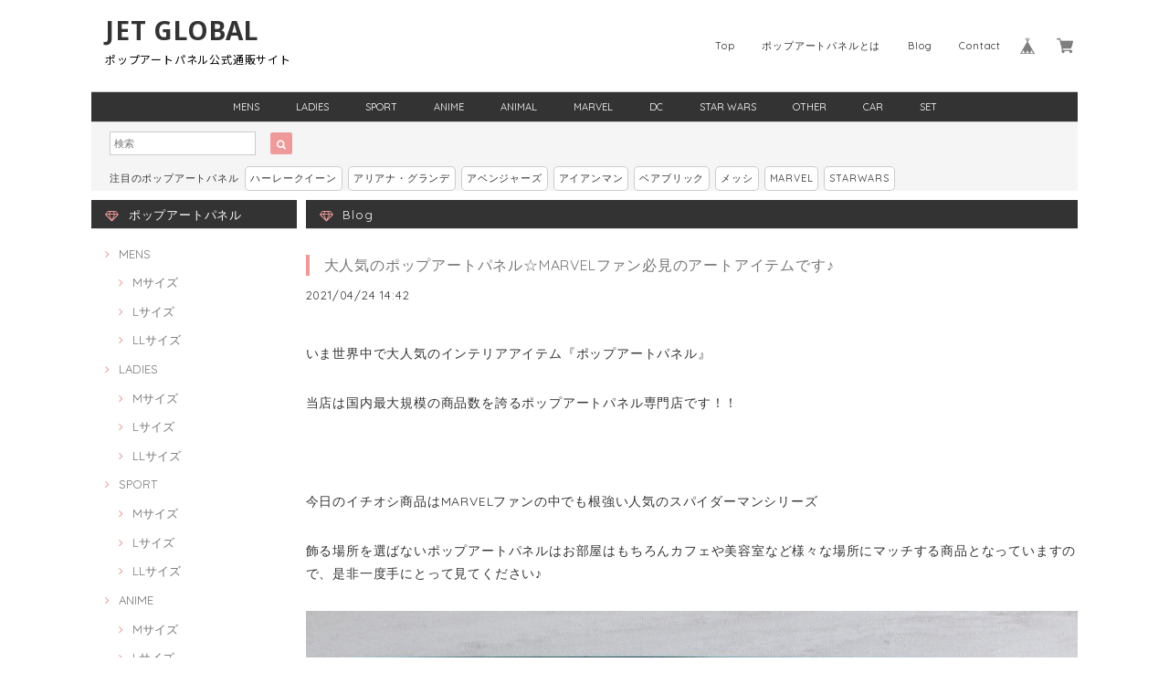

--- FILE ---
content_type: text/html; charset=UTF-8
request_url: https://shop.popartpanel.com/blog/2021/04/24/144232
body_size: 30244
content:
<!DOCTYPE html>
<html lang="ja">
<head>

<link rel="stylesheet" type="text/css" href="https://cf-baseassets.thebase.in/a6f4fb53a272ed34ba8737aede590f42/asset/shop/BASEshop-c04794395695aab12cc9.css"/>  
<meta charset="UTF-8"> 
<meta http-equiv="X-UA-Compatible" content="IE=edge">
<meta name="viewport" content="width=device-width, initial-scale=1, maximum-scale=1.0, user-scalable=no">
<meta name="msapplication-tap-highlight" content="no">
<meta name="facebook-domain-verification" content="nvzq7iqwnaz502minvx3ioec74f7k9" />
<link rel='canonical' href='https://shop.popartpanel.com/blog/2021/04/24/144232' />

<meta name="google-site-verification" content="vrcrF8sZb1LjN2OAUFFNv5L9D_XB59MaWWESN0j3R9U" />
<title>大人気のポップアートパネル☆MARVELファン必見のアートアイテムです♪ | ポップアートパネル・フレーム公式通販サイト 商品数1000点超え!!</title>
<link rel='icon' type='image/png' href='//static.thebase.in/favicon.png' />
<link rel='apple-touch-icon' sizes='180x180' href='//static.thebase.in/apple-touch-icon.png' />
<link rel='apple-touch-icon-precomposed' href='//static.thebase.in/apple-touch-icon.png' />

<script src='/js/jquery-1.8.2.min.js'></script>


<link href="https://fonts.googleapis.com/css?family=Quicksand" rel="stylesheet">
<link rel="stylesheet" href="https://basefile.s3.amazonaws.com/dolcevivace-shopselect-net/595f58eb45e88/materialize.min.css" type="text/css">
<link rel="stylesheet" href="//maxcdn.bootstrapcdn.com/font-awesome/4.3.0/css/font-awesome.min.css" type="text/css">
<link rel="stylesheet" href="https://basefile.s3.amazonaws.com/dolcevivace-shopselect-net/595f589ade6ab/flickity.min.css" type="text/css">
<link rel="stylesheet" href="/css/shopTemplate/common.css?1768288315170">
<link rel="stylesheet" href="https://basefile.akamaized.net/dolcevivace-shopselect-net/5d07b9e46bae4/dolce.vita.min.css" type="text/css">

<!-- 2018/05/23 トップページバナー用CSS追加 -->
<link href="https://basefile.akamaized.net/popart-base-shop/5b05210c47d1f/top-banner-20180523.css" rel="stylesheet">

<!-- 2018/06/14 ロゴ用WEBフォント設置 -->
<link href="https://fonts.googleapis.com/css?family=Noto+Sans+JP|Noto+Sans:400,700&display=swap&subset=japanese" rel="stylesheet">

<script type='text/javascript' src='https://basefile.s3.amazonaws.com/dolcevivace-shopselect-net/595f5906735c9/flickity.pkgd.min.js'></script>


<meta name="description" content="いま世界中で大人気のインテリアアイテム『ポップアートパネル』当店は国内最大規模の商品数を誇るポップアートパネル専門店です！！今日のイチオシ商品はMARVELファン..." />
<meta name="keywords" content="大人気のポップアートパネル☆MARVELファン必見のアートアイテムです♪ | ポップアートパネル・フレーム公式通販サイト 商品数1000点超え!!,BASE,EC,store,ネットショップ,コマース,作成" />
<meta property="fb:app_id" content="350947278320210" />
<meta property="og:description" content="いま世界中で大人気のインテリアアイテム『ポップアートパネル』当店は国内最大規模の商品数を誇るポップアートパネル専門店です！！今日のイチオシ商品はMARVELファン..." />
<meta property="og:title" content="大人気のポップアートパネル☆MARVELファン必見のアートアイテムです♪ | ポップアートパネル・フレーム公式通販サイト 商品数1000点超え!! powered by BASE" />
<meta property="og:image" content="https://base-ec2if.akamaized.net/c/f=jpg/images/user/blog/f356ccd97f9e2e2eef93066c30187942e0959ff8/blog/50fc6e5f543effb6ed423c0aa9f75231.jpg" />
<meta property="og:url" content="https://shop.popartpanel.com/blog/2021/04/24/144232" />
<meta property="og:site_name" content="大人気のポップアートパネル☆MARVELファン必見のアートアイテムです♪ | ポップアートパネル・フレーム公式通販サイト 商品数1000点超え!! powered by BASE" />
<meta property="og:type" content="website" />
<meta name="twitter:card" content="summary_large_image" />
<meta name="twitter:site" content="@pop_art_panel" />
<meta name="twitter:url" content="https://shop.popartpanel.com/blog/2021/04/24/144232" />
<meta name="twitter:title" content="大人気のポップアートパネル☆MARVELファン必見のアートアイテムです♪ | ポップアートパネル・フレーム公式通販サイト 商品数1000点超え!! powered by BASE" />
<meta name="twitter:description" content="いま世界中で大人気のインテリアアイテム『ポップアートパネル』当店は国内最大規模の商品数を誇るポップアートパネル専門店です！！今日のイチオシ商品はMARVELファン..." />
<meta name="twitter:image" content="https://base-ec2if.akamaized.net/c/f=jpg/images/user/blog/f356ccd97f9e2e2eef93066c30187942e0959ff8/blog/50fc6e5f543effb6ed423c0aa9f75231.jpg" />

    


<style type="text/css">
body { 
        background-image: none;
        background-color: #fff;
     }
</style>

    
<link rel="stylesheet" type="text/css" href="/item_label/css/ShopTemplate/style.css?1768288315170">
<script type="text/javascript" src="/item_label/js/ShopTemplate/labelpostion.js?1768288315170"></script>

<style type="text/css">
#container {
	background-color: #fff;}
/* 2018/06/14 ロゴWebフォント指定のためコメントアウト
.dolce_logo_size .logoText,
nav .logoText, 
#shopinfo .logoText{
		vertical-align:middle;
    font-size:17px
 !important;
		color:#333 !important;
	color:#000 !important;
	font-family:'Vollkorn' , Quicksand, "游ゴシック", YuGothic, "ヒラギノ角ゴ ProN W3", "Hiragino Kaku Gothic ProN", "メイリオ", Meiryo, sans-serif !important;}	
*/

/* add 2019/10/11 */
.logoTextEnglish {
	display: block;
	font-weight: 700;
		font-family: 'Noto Sans', sans-serif;
		font-size: 26px;
}
.logoText {
	font-family: 'Noto Sans JP', sans-serif;
	font-size: 10px;
}
.dolce_logo_size .logoTextEnglish, #shopinfo .logoTextEnglish {
  display: block;
  font-size: 28px;
}
.dolce_logo_size .logoText, #shopinfo .logoText {
  font-size: 12px;
}
#main-cat #appsItemCategoryTag li a {
    padding: 0 20px;
}
#shopinfo .logoTextEnglish {
  margin-top: 35px;
}
#shopinfo .logoText {
  margin-top: 0 !important;
}
@media (max-width: 992px) {
nav .brand-logo h1 {
    line-height: 1.2em;
}
/* / add 2019/10/11 */

footer.page-footer-noitem {
	background-color: #000000;}
a {
	color:#000;}	
a:hover,
a:focus {
	color:#ff4778;}
nav ul li a,
.side-nav li a{
	color:#000 !important;}
nav ul li a:hover,
nav ul li a.active,
nav ul li a:hover,
nav ul li a.current-menu-item,
.news-text a:hover{
	color:#ff4778 !important;}
body,
#price-and-purchase .page-price,
#shopBlog .blog_title h2 a,
#shopBlog .blog_title h2 a:hover,
.paradis-postage,
.item .paradis-title,
.item .price,
.news-text a,
.news-text a:hover,
.illegal-report a,
.illegal-report a:hover{
	color: #000 !important;}

#privacy, #law, .illegal-report a, .illegal-report a:hover{
	color:#333 !important;}

.side-nav .side-nav-arrow a:before,
.side-nav #appsItemCategoryTag a:before,
#sidebar #appsItemCategoryTag a:before,
#sidebar .webicon-about:before,
#sidebar .webicon-blog:before,
#sidebar .webicon-contact:before,
#sidebar .webicon-privacy:before,
#sidebar .webicon-law:before,
#sidebar .webicon-link:before,
.dolce-pointcolor,
.dolce-pointcolor i{
	color:#ff4778 !important;}
#main-search .item-search-submit,
#sub-search .item-search-submit,
#phone-search .item-search-submit,
#more a {
    background-color:#ff4778;}
#shopBlog .maincontainer h2{
	border-left:#ff4778 solid 4px;}
#price-and-purchase .purchaseButton button,
#price-and-purchase .purchaseButton a{
	background:#ff4778;}
	
.skyscraper{
	background-image:url(https://base-ec2.akamaized.net/images/user/template/popart-base-shop/image-DolceSkyscraperImage_5afd392eeba88.jpg);
	;}
@media (max-width: 992px) {
.skyscraper{
	background-image: none !important;}}
#main-cat {
	background-color:#000;
	color:#ffffff;}
#main-cat #appsItemCategoryTag li a {
  color:#ffffff;}
#main-cat #appsItemCategoryTag li a:hover {
  background-color:#fffb2b;
  color:#ff4778;}
#main-cat #appsItemCategoryTag li ul li a {
	background-color:#000;}
#sidebar h1,
#sidebar h2,
.main-right h1,
#shopContact .contact-header,
#shopPrivacy .contact-header,
#shopLaw .contact-header{
	height: auto; padding-bottom:0;
	background-color:#000;
	color:#ffffff;}
#main-search,
#sub-search,
#phone-search{
	background-color:#fff;}
.hotword a{
	margin-left:3px;
	margin-right:3px;}
#shopBlog .blog_inner,
#shopContact .inquirySection{
	padding:20px 0 40px 10px !important;}
@media (max-width: 992px) {
#shopBlog .blog_inner,
#shopContact .inquirySection{
	padding:20px 10px 40px 10px !important;}}
#privacy, #law{
	padding-top:0 !important;}
#products{
	padding-top:10px !important;}
#main-cat #appsItemCategoryTag li a {
	width: 150px;
	width: calc(1079px / 12);}
@media only screen and (min-width : 993px) and (max-width : 1260px) {
#main-cat #appsItemCategoryTag li a {
	width: 150px;
	width: calc((100vw - 181px) / 12);}}
#main-search .hotword a,
#phone-search .hotword a
#main-search .hotword a:hover,
#phone-search .hotword a:hover {
	color:#333333 !important;}	
@media screen and (max-width: 600px) {
.index-label{
	width:85% !important;
	max-width:85% !important;}
.index-label .label_image{
	height:42px !important;
	width:42px !important;}
.label_image {
	top: -7px;
	left: -19px;}}
	

#shopDetailPage .preview{
	position:relative;
	font-size:0}
#shopDetailPage .preview__content{
	display:inline-block;
	padding-bottom:10px;
	max-width:calc(20% - 1px) !important}

.item .sale-price,
#price-and-purchase .page-sale-price,
.item .soldout,
#price-and-purchase .page-soldout,
.gallery .gallery-soldout,
.flex-wrapper .gallery-soldout{
	color:#cd0d1f}
.item .sale-rate,
#price-and-purchase .page-sale-rate{
	color:#cd0d1f;
	border: solid 1px #cd0d1f}

.item .dolce-comingsoon{
	color:#00C7B6;
	border: solid 1px #00C7B6;}
#price-and-purchase .dolce-comingsoon{
	color:#00C7B6;
	border: solid 1px #00C7B6;}
#price-and-purchase .page-attention .salesPeriod--term,
#price-and-purchase .page-attention .salesPeriod--willStart,
#price-and-purchase .page-attention .salesPeriod--finish{
	color:#00C7B6;}

.item .dolce-preorder,
.preOrder .preOrder__data{
	color:#000000;}
.preOrder .preOrder__label{
	border: solid 1px #000000;
	color:#000000;}

@media screen and (min-width : 481px) {
.msg_startButton{bottom:70px !important;right: 1% !important;}}

html {
  visibility: hidden;}
html.wf-active {
  visibility: visible;}

.item .paradis-title {font-weight: bold;}
.appsItemCategoryTag_child {font-weight: bold;}
.logoText {font-weight: bold;}
.area {font-weight: bold;
}

</style>

<script type="text/javascript">
  WebFontConfig = {
   google: { families: [ 'Vollkorn::latin', 'Tangerine::latin', 'Damion::latin', 'Cinzel::latin', 'Lato::latin', 'Quicksand::latin', 'BenchNine::latin', 'UnifrakturMaguntia::latin' ] }
  };
  (function() {
   var wf = document.createElement('script');
    wf.src = ('https:' == document.location.protocol ? 'https' : 'http') +
'://ajax.googleapis.com/ajax/libs/webfont/1/webfont.js';
    wf.type = 'text/javascript';
    wf.async = 'true';
    var s = document.getElementsByTagName('script')[0];
    s.parentNode.insertBefore(wf, s);
 })();
</script>

<script type="text/javascript">
    (function(c,l,a,r,i,t,y){
        c[a]=c[a]||function(){(c[a].q=c[a].q||[]).push(arguments)};
        t=l.createElement(r);t.async=1;t.src="https://www.clarity.ms/tag/"+i;
        y=l.getElementsByTagName(r)[0];y.parentNode.insertBefore(t,y);
    })(window, document, "clarity", "script", "l0o1uqpak3");
</script>

<meta name="cot:primaryColor" content="#000000"><meta name="cot:accentColor" content="#000000"><meta name="cot:textColor" content="#000000"><meta name="cot:lightTextColor" content="#ffffff"><meta name="cot:complementaryColor" content="#000000"><meta name="cot:titleColor" content="#000000">

	

	<script type="text/javascript">
		;window.NREUM||(NREUM={});NREUM.init={distributed_tracing:{enabled:true},privacy:{cookies_enabled:true},ajax:{deny_list:["bam.nr-data.net"]}};

		;NREUM.loader_config={accountID:"2907216",trustKey:"2804831",agentID:"663072695",licenseKey:"NRJS-4c41e18b2dabf750af0",applicationID:"663072695"}
		;NREUM.info={beacon:"bam.nr-data.net",errorBeacon:"bam.nr-data.net",licenseKey:"NRJS-4c41e18b2dabf750af0",applicationID:"663072695",sa:1}

		;/*! For license information please see nr-loader-spa-1.236.0.min.js.LICENSE.txt */
		(()=>{"use strict";var e,t,r={5763:(e,t,r)=>{r.d(t,{P_:()=>l,Mt:()=>g,C5:()=>s,DL:()=>v,OP:()=>T,lF:()=>D,Yu:()=>y,Dg:()=>h,CX:()=>c,GE:()=>b,sU:()=>_});var n=r(8632),i=r(9567);const o={beacon:n.ce.beacon,errorBeacon:n.ce.errorBeacon,licenseKey:void 0,applicationID:void 0,sa:void 0,queueTime:void 0,applicationTime:void 0,ttGuid:void 0,user:void 0,account:void 0,product:void 0,extra:void 0,jsAttributes:{},userAttributes:void 0,atts:void 0,transactionName:void 0,tNamePlain:void 0},a={};function s(e){if(!e)throw new Error("All info objects require an agent identifier!");if(!a[e])throw new Error("Info for ".concat(e," was never set"));return a[e]}function c(e,t){if(!e)throw new Error("All info objects require an agent identifier!");a[e]=(0,i.D)(t,o),(0,n.Qy)(e,a[e],"info")}var u=r(7056);const d=()=>{const e={blockSelector:"[data-nr-block]",maskInputOptions:{password:!0}};return{allow_bfcache:!0,privacy:{cookies_enabled:!0},ajax:{deny_list:void 0,enabled:!0,harvestTimeSeconds:10},distributed_tracing:{enabled:void 0,exclude_newrelic_header:void 0,cors_use_newrelic_header:void 0,cors_use_tracecontext_headers:void 0,allowed_origins:void 0},session:{domain:void 0,expiresMs:u.oD,inactiveMs:u.Hb},ssl:void 0,obfuscate:void 0,jserrors:{enabled:!0,harvestTimeSeconds:10},metrics:{enabled:!0},page_action:{enabled:!0,harvestTimeSeconds:30},page_view_event:{enabled:!0},page_view_timing:{enabled:!0,harvestTimeSeconds:30,long_task:!1},session_trace:{enabled:!0,harvestTimeSeconds:10},harvest:{tooManyRequestsDelay:60},session_replay:{enabled:!1,harvestTimeSeconds:60,sampleRate:.1,errorSampleRate:.1,maskTextSelector:"*",maskAllInputs:!0,get blockClass(){return"nr-block"},get ignoreClass(){return"nr-ignore"},get maskTextClass(){return"nr-mask"},get blockSelector(){return e.blockSelector},set blockSelector(t){e.blockSelector+=",".concat(t)},get maskInputOptions(){return e.maskInputOptions},set maskInputOptions(t){e.maskInputOptions={...t,password:!0}}},spa:{enabled:!0,harvestTimeSeconds:10}}},f={};function l(e){if(!e)throw new Error("All configuration objects require an agent identifier!");if(!f[e])throw new Error("Configuration for ".concat(e," was never set"));return f[e]}function h(e,t){if(!e)throw new Error("All configuration objects require an agent identifier!");f[e]=(0,i.D)(t,d()),(0,n.Qy)(e,f[e],"config")}function g(e,t){if(!e)throw new Error("All configuration objects require an agent identifier!");var r=l(e);if(r){for(var n=t.split("."),i=0;i<n.length-1;i++)if("object"!=typeof(r=r[n[i]]))return;r=r[n[n.length-1]]}return r}const p={accountID:void 0,trustKey:void 0,agentID:void 0,licenseKey:void 0,applicationID:void 0,xpid:void 0},m={};function v(e){if(!e)throw new Error("All loader-config objects require an agent identifier!");if(!m[e])throw new Error("LoaderConfig for ".concat(e," was never set"));return m[e]}function b(e,t){if(!e)throw new Error("All loader-config objects require an agent identifier!");m[e]=(0,i.D)(t,p),(0,n.Qy)(e,m[e],"loader_config")}const y=(0,n.mF)().o;var w=r(385),x=r(6818);const A={buildEnv:x.Re,bytesSent:{},queryBytesSent:{},customTransaction:void 0,disabled:!1,distMethod:x.gF,isolatedBacklog:!1,loaderType:void 0,maxBytes:3e4,offset:Math.floor(w._A?.performance?.timeOrigin||w._A?.performance?.timing?.navigationStart||Date.now()),onerror:void 0,origin:""+w._A.location,ptid:void 0,releaseIds:{},session:void 0,xhrWrappable:"function"==typeof w._A.XMLHttpRequest?.prototype?.addEventListener,version:x.q4},E={};function T(e){if(!e)throw new Error("All runtime objects require an agent identifier!");if(!E[e])throw new Error("Runtime for ".concat(e," was never set"));return E[e]}function _(e,t){if(!e)throw new Error("All runtime objects require an agent identifier!");E[e]=(0,i.D)(t,A),(0,n.Qy)(e,E[e],"runtime")}function D(e){return function(e){try{const t=s(e);return!!t.licenseKey&&!!t.errorBeacon&&!!t.applicationID}catch(e){return!1}}(e)}},9567:(e,t,r)=>{r.d(t,{D:()=>i});var n=r(50);function i(e,t){try{if(!e||"object"!=typeof e)return(0,n.Z)("Setting a Configurable requires an object as input");if(!t||"object"!=typeof t)return(0,n.Z)("Setting a Configurable requires a model to set its initial properties");const r=Object.create(Object.getPrototypeOf(t),Object.getOwnPropertyDescriptors(t)),o=0===Object.keys(r).length?e:r;for(let a in o)if(void 0!==e[a])try{"object"==typeof e[a]&&"object"==typeof t[a]?r[a]=i(e[a],t[a]):r[a]=e[a]}catch(e){(0,n.Z)("An error occurred while setting a property of a Configurable",e)}return r}catch(e){(0,n.Z)("An error occured while setting a Configurable",e)}}},6818:(e,t,r)=>{r.d(t,{Re:()=>i,gF:()=>o,q4:()=>n});const n="1.236.0",i="PROD",o="CDN"},385:(e,t,r)=>{r.d(t,{FN:()=>a,IF:()=>u,Nk:()=>f,Tt:()=>s,_A:()=>o,il:()=>n,pL:()=>c,v6:()=>i,w1:()=>d});const n="undefined"!=typeof window&&!!window.document,i="undefined"!=typeof WorkerGlobalScope&&("undefined"!=typeof self&&self instanceof WorkerGlobalScope&&self.navigator instanceof WorkerNavigator||"undefined"!=typeof globalThis&&globalThis instanceof WorkerGlobalScope&&globalThis.navigator instanceof WorkerNavigator),o=n?window:"undefined"!=typeof WorkerGlobalScope&&("undefined"!=typeof self&&self instanceof WorkerGlobalScope&&self||"undefined"!=typeof globalThis&&globalThis instanceof WorkerGlobalScope&&globalThis),a=""+o?.location,s=/iPad|iPhone|iPod/.test(navigator.userAgent),c=s&&"undefined"==typeof SharedWorker,u=(()=>{const e=navigator.userAgent.match(/Firefox[/\s](\d+\.\d+)/);return Array.isArray(e)&&e.length>=2?+e[1]:0})(),d=Boolean(n&&window.document.documentMode),f=!!navigator.sendBeacon},1117:(e,t,r)=>{r.d(t,{w:()=>o});var n=r(50);const i={agentIdentifier:"",ee:void 0};class o{constructor(e){try{if("object"!=typeof e)return(0,n.Z)("shared context requires an object as input");this.sharedContext={},Object.assign(this.sharedContext,i),Object.entries(e).forEach((e=>{let[t,r]=e;Object.keys(i).includes(t)&&(this.sharedContext[t]=r)}))}catch(e){(0,n.Z)("An error occured while setting SharedContext",e)}}}},8e3:(e,t,r)=>{r.d(t,{L:()=>d,R:()=>c});var n=r(2177),i=r(1284),o=r(4322),a=r(3325);const s={};function c(e,t){const r={staged:!1,priority:a.p[t]||0};u(e),s[e].get(t)||s[e].set(t,r)}function u(e){e&&(s[e]||(s[e]=new Map))}function d(){let e=arguments.length>0&&void 0!==arguments[0]?arguments[0]:"",t=arguments.length>1&&void 0!==arguments[1]?arguments[1]:"feature";if(u(e),!e||!s[e].get(t))return a(t);s[e].get(t).staged=!0;const r=[...s[e]];function a(t){const r=e?n.ee.get(e):n.ee,a=o.X.handlers;if(r.backlog&&a){var s=r.backlog[t],c=a[t];if(c){for(var u=0;s&&u<s.length;++u)f(s[u],c);(0,i.D)(c,(function(e,t){(0,i.D)(t,(function(t,r){r[0].on(e,r[1])}))}))}delete a[t],r.backlog[t]=null,r.emit("drain-"+t,[])}}r.every((e=>{let[t,r]=e;return r.staged}))&&(r.sort(((e,t)=>e[1].priority-t[1].priority)),r.forEach((e=>{let[t]=e;a(t)})))}function f(e,t){var r=e[1];(0,i.D)(t[r],(function(t,r){var n=e[0];if(r[0]===n){var i=r[1],o=e[3],a=e[2];i.apply(o,a)}}))}},2177:(e,t,r)=>{r.d(t,{c:()=>f,ee:()=>u});var n=r(8632),i=r(2210),o=r(1284),a=r(5763),s="nr@context";let c=(0,n.fP)();var u;function d(){}function f(e){return(0,i.X)(e,s,l)}function l(){return new d}function h(){u.aborted=!0,u.backlog={}}c.ee?u=c.ee:(u=function e(t,r){var n={},c={},f={},g=!1;try{g=16===r.length&&(0,a.OP)(r).isolatedBacklog}catch(e){}var p={on:b,addEventListener:b,removeEventListener:y,emit:v,get:x,listeners:w,context:m,buffer:A,abort:h,aborted:!1,isBuffering:E,debugId:r,backlog:g?{}:t&&"object"==typeof t.backlog?t.backlog:{}};return p;function m(e){return e&&e instanceof d?e:e?(0,i.X)(e,s,l):l()}function v(e,r,n,i,o){if(!1!==o&&(o=!0),!u.aborted||i){t&&o&&t.emit(e,r,n);for(var a=m(n),s=w(e),d=s.length,f=0;f<d;f++)s[f].apply(a,r);var l=T()[c[e]];return l&&l.push([p,e,r,a]),a}}function b(e,t){n[e]=w(e).concat(t)}function y(e,t){var r=n[e];if(r)for(var i=0;i<r.length;i++)r[i]===t&&r.splice(i,1)}function w(e){return n[e]||[]}function x(t){return f[t]=f[t]||e(p,t)}function A(e,t){var r=T();p.aborted||(0,o.D)(e,(function(e,n){t=t||"feature",c[n]=t,t in r||(r[t]=[])}))}function E(e){return!!T()[c[e]]}function T(){return p.backlog}}(void 0,"globalEE"),c.ee=u)},5546:(e,t,r)=>{r.d(t,{E:()=>n,p:()=>i});var n=r(2177).ee.get("handle");function i(e,t,r,i,o){o?(o.buffer([e],i),o.emit(e,t,r)):(n.buffer([e],i),n.emit(e,t,r))}},4322:(e,t,r)=>{r.d(t,{X:()=>o});var n=r(5546);o.on=a;var i=o.handlers={};function o(e,t,r,o){a(o||n.E,i,e,t,r)}function a(e,t,r,i,o){o||(o="feature"),e||(e=n.E);var a=t[o]=t[o]||{};(a[r]=a[r]||[]).push([e,i])}},3239:(e,t,r)=>{r.d(t,{bP:()=>s,iz:()=>c,m$:()=>a});var n=r(385);let i=!1,o=!1;try{const e={get passive(){return i=!0,!1},get signal(){return o=!0,!1}};n._A.addEventListener("test",null,e),n._A.removeEventListener("test",null,e)}catch(e){}function a(e,t){return i||o?{capture:!!e,passive:i,signal:t}:!!e}function s(e,t){let r=arguments.length>2&&void 0!==arguments[2]&&arguments[2],n=arguments.length>3?arguments[3]:void 0;window.addEventListener(e,t,a(r,n))}function c(e,t){let r=arguments.length>2&&void 0!==arguments[2]&&arguments[2],n=arguments.length>3?arguments[3]:void 0;document.addEventListener(e,t,a(r,n))}},4402:(e,t,r)=>{r.d(t,{Ht:()=>u,M:()=>c,Rl:()=>a,ky:()=>s});var n=r(385);const i="xxxxxxxx-xxxx-4xxx-yxxx-xxxxxxxxxxxx";function o(e,t){return e?15&e[t]:16*Math.random()|0}function a(){const e=n._A?.crypto||n._A?.msCrypto;let t,r=0;return e&&e.getRandomValues&&(t=e.getRandomValues(new Uint8Array(31))),i.split("").map((e=>"x"===e?o(t,++r).toString(16):"y"===e?(3&o()|8).toString(16):e)).join("")}function s(e){const t=n._A?.crypto||n._A?.msCrypto;let r,i=0;t&&t.getRandomValues&&(r=t.getRandomValues(new Uint8Array(31)));const a=[];for(var s=0;s<e;s++)a.push(o(r,++i).toString(16));return a.join("")}function c(){return s(16)}function u(){return s(32)}},7056:(e,t,r)=>{r.d(t,{Bq:()=>n,Hb:()=>o,oD:()=>i});const n="NRBA",i=144e5,o=18e5},7894:(e,t,r)=>{function n(){return Math.round(performance.now())}r.d(t,{z:()=>n})},7243:(e,t,r)=>{r.d(t,{e:()=>o});var n=r(385),i={};function o(e){if(e in i)return i[e];if(0===(e||"").indexOf("data:"))return{protocol:"data"};let t;var r=n._A?.location,o={};if(n.il)t=document.createElement("a"),t.href=e;else try{t=new URL(e,r.href)}catch(e){return o}o.port=t.port;var a=t.href.split("://");!o.port&&a[1]&&(o.port=a[1].split("/")[0].split("@").pop().split(":")[1]),o.port&&"0"!==o.port||(o.port="https"===a[0]?"443":"80"),o.hostname=t.hostname||r.hostname,o.pathname=t.pathname,o.protocol=a[0],"/"!==o.pathname.charAt(0)&&(o.pathname="/"+o.pathname);var s=!t.protocol||":"===t.protocol||t.protocol===r.protocol,c=t.hostname===r.hostname&&t.port===r.port;return o.sameOrigin=s&&(!t.hostname||c),"/"===o.pathname&&(i[e]=o),o}},50:(e,t,r)=>{function n(e,t){"function"==typeof console.warn&&(console.warn("New Relic: ".concat(e)),t&&console.warn(t))}r.d(t,{Z:()=>n})},2587:(e,t,r)=>{r.d(t,{N:()=>c,T:()=>u});var n=r(2177),i=r(5546),o=r(8e3),a=r(3325);const s={stn:[a.D.sessionTrace],err:[a.D.jserrors,a.D.metrics],ins:[a.D.pageAction],spa:[a.D.spa],sr:[a.D.sessionReplay,a.D.sessionTrace]};function c(e,t){const r=n.ee.get(t);e&&"object"==typeof e&&(Object.entries(e).forEach((e=>{let[t,n]=e;void 0===u[t]&&(s[t]?s[t].forEach((e=>{n?(0,i.p)("feat-"+t,[],void 0,e,r):(0,i.p)("block-"+t,[],void 0,e,r),(0,i.p)("rumresp-"+t,[Boolean(n)],void 0,e,r)})):n&&(0,i.p)("feat-"+t,[],void 0,void 0,r),u[t]=Boolean(n))})),Object.keys(s).forEach((e=>{void 0===u[e]&&(s[e]?.forEach((t=>(0,i.p)("rumresp-"+e,[!1],void 0,t,r))),u[e]=!1)})),(0,o.L)(t,a.D.pageViewEvent))}const u={}},2210:(e,t,r)=>{r.d(t,{X:()=>i});var n=Object.prototype.hasOwnProperty;function i(e,t,r){if(n.call(e,t))return e[t];var i=r();if(Object.defineProperty&&Object.keys)try{return Object.defineProperty(e,t,{value:i,writable:!0,enumerable:!1}),i}catch(e){}return e[t]=i,i}},1284:(e,t,r)=>{r.d(t,{D:()=>n});const n=(e,t)=>Object.entries(e||{}).map((e=>{let[r,n]=e;return t(r,n)}))},4351:(e,t,r)=>{r.d(t,{P:()=>o});var n=r(2177);const i=()=>{const e=new WeakSet;return(t,r)=>{if("object"==typeof r&&null!==r){if(e.has(r))return;e.add(r)}return r}};function o(e){try{return JSON.stringify(e,i())}catch(e){try{n.ee.emit("internal-error",[e])}catch(e){}}}},3960:(e,t,r)=>{r.d(t,{K:()=>a,b:()=>o});var n=r(3239);function i(){return"undefined"==typeof document||"complete"===document.readyState}function o(e,t){if(i())return e();(0,n.bP)("load",e,t)}function a(e){if(i())return e();(0,n.iz)("DOMContentLoaded",e)}},8632:(e,t,r)=>{r.d(t,{EZ:()=>u,Qy:()=>c,ce:()=>o,fP:()=>a,gG:()=>d,mF:()=>s});var n=r(7894),i=r(385);const o={beacon:"bam.nr-data.net",errorBeacon:"bam.nr-data.net"};function a(){return i._A.NREUM||(i._A.NREUM={}),void 0===i._A.newrelic&&(i._A.newrelic=i._A.NREUM),i._A.NREUM}function s(){let e=a();return e.o||(e.o={ST:i._A.setTimeout,SI:i._A.setImmediate,CT:i._A.clearTimeout,XHR:i._A.XMLHttpRequest,REQ:i._A.Request,EV:i._A.Event,PR:i._A.Promise,MO:i._A.MutationObserver,FETCH:i._A.fetch}),e}function c(e,t,r){let i=a();const o=i.initializedAgents||{},s=o[e]||{};return Object.keys(s).length||(s.initializedAt={ms:(0,n.z)(),date:new Date}),i.initializedAgents={...o,[e]:{...s,[r]:t}},i}function u(e,t){a()[e]=t}function d(){return function(){let e=a();const t=e.info||{};e.info={beacon:o.beacon,errorBeacon:o.errorBeacon,...t}}(),function(){let e=a();const t=e.init||{};e.init={...t}}(),s(),function(){let e=a();const t=e.loader_config||{};e.loader_config={...t}}(),a()}},7956:(e,t,r)=>{r.d(t,{N:()=>i});var n=r(3239);function i(e){let t=arguments.length>1&&void 0!==arguments[1]&&arguments[1],r=arguments.length>2?arguments[2]:void 0,i=arguments.length>3?arguments[3]:void 0;return void(0,n.iz)("visibilitychange",(function(){if(t)return void("hidden"==document.visibilityState&&e());e(document.visibilityState)}),r,i)}},1214:(e,t,r)=>{r.d(t,{em:()=>v,u5:()=>N,QU:()=>S,_L:()=>I,Gm:()=>L,Lg:()=>M,gy:()=>U,BV:()=>Q,Kf:()=>ee});var n=r(2177);const i="nr@original";var o=Object.prototype.hasOwnProperty,a=!1;function s(e,t){return e||(e=n.ee),r.inPlace=function(e,t,n,i,o){n||(n="");var a,s,c,u="-"===n.charAt(0);for(c=0;c<t.length;c++)d(a=e[s=t[c]])||(e[s]=r(a,u?s+n:n,i,s,o))},r.flag=i,r;function r(t,r,n,a,s){return d(t)?t:(r||(r=""),nrWrapper[i]=t,u(t,nrWrapper,e),nrWrapper);function nrWrapper(){var i,u,d,f;try{u=this,i=[...arguments],d="function"==typeof n?n(i,u):n||{}}catch(t){c([t,"",[i,u,a],d],e)}o(r+"start",[i,u,a],d,s);try{return f=t.apply(u,i)}catch(e){throw o(r+"err",[i,u,e],d,s),e}finally{o(r+"end",[i,u,f],d,s)}}}function o(r,n,i,o){if(!a||t){var s=a;a=!0;try{e.emit(r,n,i,t,o)}catch(t){c([t,r,n,i],e)}a=s}}}function c(e,t){t||(t=n.ee);try{t.emit("internal-error",e)}catch(e){}}function u(e,t,r){if(Object.defineProperty&&Object.keys)try{return Object.keys(e).forEach((function(r){Object.defineProperty(t,r,{get:function(){return e[r]},set:function(t){return e[r]=t,t}})})),t}catch(e){c([e],r)}for(var n in e)o.call(e,n)&&(t[n]=e[n]);return t}function d(e){return!(e&&e instanceof Function&&e.apply&&!e[i])}var f=r(2210),l=r(385);const h={},g=XMLHttpRequest,p="addEventListener",m="removeEventListener";function v(e){var t=function(e){return(e||n.ee).get("events")}(e);if(h[t.debugId]++)return t;h[t.debugId]=1;var r=s(t,!0);function i(e){r.inPlace(e,[p,m],"-",o)}function o(e,t){return e[1]}return"getPrototypeOf"in Object&&(l.il&&b(document,i),b(l._A,i),b(g.prototype,i)),t.on(p+"-start",(function(e,t){var n=e[1];if(null!==n&&("function"==typeof n||"object"==typeof n)){var i=(0,f.X)(n,"nr@wrapped",(function(){var e={object:function(){if("function"!=typeof n.handleEvent)return;return n.handleEvent.apply(n,arguments)},function:n}[typeof n];return e?r(e,"fn-",null,e.name||"anonymous"):n}));this.wrapped=e[1]=i}})),t.on(m+"-start",(function(e){e[1]=this.wrapped||e[1]})),t}function b(e,t){let r=e;for(;"object"==typeof r&&!Object.prototype.hasOwnProperty.call(r,p);)r=Object.getPrototypeOf(r);for(var n=arguments.length,i=new Array(n>2?n-2:0),o=2;o<n;o++)i[o-2]=arguments[o];r&&t(r,...i)}var y="fetch-",w=y+"body-",x=["arrayBuffer","blob","json","text","formData"],A=l._A.Request,E=l._A.Response,T="prototype",_="nr@context";const D={};function N(e){const t=function(e){return(e||n.ee).get("fetch")}(e);if(!(A&&E&&l._A.fetch))return t;if(D[t.debugId]++)return t;function r(e,r,n){var i=e[r];"function"==typeof i&&(e[r]=function(){var e,r=[...arguments],o={};t.emit(n+"before-start",[r],o),o[_]&&o[_].dt&&(e=o[_].dt);var a=i.apply(this,r);return t.emit(n+"start",[r,e],a),a.then((function(e){return t.emit(n+"end",[null,e],a),e}),(function(e){throw t.emit(n+"end",[e],a),e}))})}return D[t.debugId]=1,x.forEach((e=>{r(A[T],e,w),r(E[T],e,w)})),r(l._A,"fetch",y),t.on(y+"end",(function(e,r){var n=this;if(r){var i=r.headers.get("content-length");null!==i&&(n.rxSize=i),t.emit(y+"done",[null,r],n)}else t.emit(y+"done",[e],n)})),t}const O={},j=["pushState","replaceState"];function S(e){const t=function(e){return(e||n.ee).get("history")}(e);return!l.il||O[t.debugId]++||(O[t.debugId]=1,s(t).inPlace(window.history,j,"-")),t}var P=r(3239);const C={},R=["appendChild","insertBefore","replaceChild"];function I(e){const t=function(e){return(e||n.ee).get("jsonp")}(e);if(!l.il||C[t.debugId])return t;C[t.debugId]=!0;var r=s(t),i=/[?&](?:callback|cb)=([^&#]+)/,o=/(.*)\.([^.]+)/,a=/^(\w+)(\.|$)(.*)$/;function c(e,t){var r=e.match(a),n=r[1],i=r[3];return i?c(i,t[n]):t[n]}return r.inPlace(Node.prototype,R,"dom-"),t.on("dom-start",(function(e){!function(e){if(!e||"string"!=typeof e.nodeName||"script"!==e.nodeName.toLowerCase())return;if("function"!=typeof e.addEventListener)return;var n=(a=e.src,s=a.match(i),s?s[1]:null);var a,s;if(!n)return;var u=function(e){var t=e.match(o);if(t&&t.length>=3)return{key:t[2],parent:c(t[1],window)};return{key:e,parent:window}}(n);if("function"!=typeof u.parent[u.key])return;var d={};function f(){t.emit("jsonp-end",[],d),e.removeEventListener("load",f,(0,P.m$)(!1)),e.removeEventListener("error",l,(0,P.m$)(!1))}function l(){t.emit("jsonp-error",[],d),t.emit("jsonp-end",[],d),e.removeEventListener("load",f,(0,P.m$)(!1)),e.removeEventListener("error",l,(0,P.m$)(!1))}r.inPlace(u.parent,[u.key],"cb-",d),e.addEventListener("load",f,(0,P.m$)(!1)),e.addEventListener("error",l,(0,P.m$)(!1)),t.emit("new-jsonp",[e.src],d)}(e[0])})),t}var k=r(5763);const H={};function L(e){const t=function(e){return(e||n.ee).get("mutation")}(e);if(!l.il||H[t.debugId])return t;H[t.debugId]=!0;var r=s(t),i=k.Yu.MO;return i&&(window.MutationObserver=function(e){return this instanceof i?new i(r(e,"fn-")):i.apply(this,arguments)},MutationObserver.prototype=i.prototype),t}const z={};function M(e){const t=function(e){return(e||n.ee).get("promise")}(e);if(z[t.debugId])return t;z[t.debugId]=!0;var r=n.c,o=s(t),a=k.Yu.PR;return a&&function(){function e(r){var n=t.context(),i=o(r,"executor-",n,null,!1);const s=Reflect.construct(a,[i],e);return t.context(s).getCtx=function(){return n},s}l._A.Promise=e,Object.defineProperty(e,"name",{value:"Promise"}),e.toString=function(){return a.toString()},Object.setPrototypeOf(e,a),["all","race"].forEach((function(r){const n=a[r];e[r]=function(e){let i=!1;[...e||[]].forEach((e=>{this.resolve(e).then(a("all"===r),a(!1))}));const o=n.apply(this,arguments);return o;function a(e){return function(){t.emit("propagate",[null,!i],o,!1,!1),i=i||!e}}}})),["resolve","reject"].forEach((function(r){const n=a[r];e[r]=function(e){const r=n.apply(this,arguments);return e!==r&&t.emit("propagate",[e,!0],r,!1,!1),r}})),e.prototype=a.prototype;const n=a.prototype.then;a.prototype.then=function(){var e=this,i=r(e);i.promise=e;for(var a=arguments.length,s=new Array(a),c=0;c<a;c++)s[c]=arguments[c];s[0]=o(s[0],"cb-",i,null,!1),s[1]=o(s[1],"cb-",i,null,!1);const u=n.apply(this,s);return i.nextPromise=u,t.emit("propagate",[e,!0],u,!1,!1),u},a.prototype.then[i]=n,t.on("executor-start",(function(e){e[0]=o(e[0],"resolve-",this,null,!1),e[1]=o(e[1],"resolve-",this,null,!1)})),t.on("executor-err",(function(e,t,r){e[1](r)})),t.on("cb-end",(function(e,r,n){t.emit("propagate",[n,!0],this.nextPromise,!1,!1)})),t.on("propagate",(function(e,r,n){this.getCtx&&!r||(this.getCtx=function(){if(e instanceof Promise)var r=t.context(e);return r&&r.getCtx?r.getCtx():this})}))}(),t}const B={},F="requestAnimationFrame";function U(e){const t=function(e){return(e||n.ee).get("raf")}(e);if(!l.il||B[t.debugId]++)return t;B[t.debugId]=1;var r=s(t);return r.inPlace(window,[F],"raf-"),t.on("raf-start",(function(e){e[0]=r(e[0],"fn-")})),t}const q={},G="setTimeout",V="setInterval",X="clearTimeout",W="-start",Z="-",$=[G,"setImmediate",V,X,"clearImmediate"];function Q(e){const t=function(e){return(e||n.ee).get("timer")}(e);if(q[t.debugId]++)return t;q[t.debugId]=1;var r=s(t);return r.inPlace(l._A,$.slice(0,2),G+Z),r.inPlace(l._A,$.slice(2,3),V+Z),r.inPlace(l._A,$.slice(3),X+Z),t.on(V+W,(function(e,t,n){e[0]=r(e[0],"fn-",null,n)})),t.on(G+W,(function(e,t,n){this.method=n,this.timerDuration=isNaN(e[1])?0:+e[1],e[0]=r(e[0],"fn-",this,n)})),t}var Y=r(50);const K={},J=["open","send"];function ee(e){var t=e||n.ee;const r=function(e){return(e||n.ee).get("xhr")}(t);if(K[r.debugId]++)return r;K[r.debugId]=1,v(t);var i=s(r),o=k.Yu.XHR,a=k.Yu.MO,c=k.Yu.PR,u=k.Yu.SI,d="readystatechange",f=["onload","onerror","onabort","onloadstart","onloadend","onprogress","ontimeout"],h=[],g=l._A.XMLHttpRequest.listeners,p=l._A.XMLHttpRequest=function(e){var t=new o(e);function n(){try{r.emit("new-xhr",[t],t),t.addEventListener(d,b,(0,P.m$)(!1))}catch(e){(0,Y.Z)("An error occured while intercepting XHR",e);try{r.emit("internal-error",[e])}catch(e){}}}return this.listeners=g?[...g,n]:[n],this.listeners.forEach((e=>e())),t};function m(e,t){i.inPlace(t,["onreadystatechange"],"fn-",E)}function b(){var e=this,t=r.context(e);e.readyState>3&&!t.resolved&&(t.resolved=!0,r.emit("xhr-resolved",[],e)),i.inPlace(e,f,"fn-",E)}if(function(e,t){for(var r in e)t[r]=e[r]}(o,p),p.prototype=o.prototype,i.inPlace(p.prototype,J,"-xhr-",E),r.on("send-xhr-start",(function(e,t){m(e,t),function(e){h.push(e),a&&(y?y.then(A):u?u(A):(w=-w,x.data=w))}(t)})),r.on("open-xhr-start",m),a){var y=c&&c.resolve();if(!u&&!c){var w=1,x=document.createTextNode(w);new a(A).observe(x,{characterData:!0})}}else t.on("fn-end",(function(e){e[0]&&e[0].type===d||A()}));function A(){for(var e=0;e<h.length;e++)m(0,h[e]);h.length&&(h=[])}function E(e,t){return t}return r}},7825:(e,t,r)=>{r.d(t,{t:()=>n});const n=r(3325).D.ajax},6660:(e,t,r)=>{r.d(t,{A:()=>i,t:()=>n});const n=r(3325).D.jserrors,i="nr@seenError"},3081:(e,t,r)=>{r.d(t,{gF:()=>o,mY:()=>i,t9:()=>n,vz:()=>s,xS:()=>a});const n=r(3325).D.metrics,i="sm",o="cm",a="storeSupportabilityMetrics",s="storeEventMetrics"},4649:(e,t,r)=>{r.d(t,{t:()=>n});const n=r(3325).D.pageAction},7633:(e,t,r)=>{r.d(t,{Dz:()=>i,OJ:()=>a,qw:()=>o,t9:()=>n});const n=r(3325).D.pageViewEvent,i="firstbyte",o="domcontent",a="windowload"},9251:(e,t,r)=>{r.d(t,{t:()=>n});const n=r(3325).D.pageViewTiming},3614:(e,t,r)=>{r.d(t,{BST_RESOURCE:()=>i,END:()=>s,FEATURE_NAME:()=>n,FN_END:()=>u,FN_START:()=>c,PUSH_STATE:()=>d,RESOURCE:()=>o,START:()=>a});const n=r(3325).D.sessionTrace,i="bstResource",o="resource",a="-start",s="-end",c="fn"+a,u="fn"+s,d="pushState"},7836:(e,t,r)=>{r.d(t,{BODY:()=>A,CB_END:()=>E,CB_START:()=>u,END:()=>x,FEATURE_NAME:()=>i,FETCH:()=>_,FETCH_BODY:()=>v,FETCH_DONE:()=>m,FETCH_START:()=>p,FN_END:()=>c,FN_START:()=>s,INTERACTION:()=>l,INTERACTION_API:()=>d,INTERACTION_EVENTS:()=>o,JSONP_END:()=>b,JSONP_NODE:()=>g,JS_TIME:()=>T,MAX_TIMER_BUDGET:()=>a,REMAINING:()=>f,SPA_NODE:()=>h,START:()=>w,originalSetTimeout:()=>y});var n=r(5763);const i=r(3325).D.spa,o=["click","submit","keypress","keydown","keyup","change"],a=999,s="fn-start",c="fn-end",u="cb-start",d="api-ixn-",f="remaining",l="interaction",h="spaNode",g="jsonpNode",p="fetch-start",m="fetch-done",v="fetch-body-",b="jsonp-end",y=n.Yu.ST,w="-start",x="-end",A="-body",E="cb"+x,T="jsTime",_="fetch"},5938:(e,t,r)=>{r.d(t,{W:()=>o});var n=r(5763),i=r(2177);class o{constructor(e,t,r){this.agentIdentifier=e,this.aggregator=t,this.ee=i.ee.get(e,(0,n.OP)(this.agentIdentifier).isolatedBacklog),this.featureName=r,this.blocked=!1}}},9144:(e,t,r)=>{r.d(t,{j:()=>m});var n=r(3325),i=r(5763),o=r(5546),a=r(2177),s=r(7894),c=r(8e3),u=r(3960),d=r(385),f=r(50),l=r(3081),h=r(8632);function g(){const e=(0,h.gG)();["setErrorHandler","finished","addToTrace","inlineHit","addRelease","addPageAction","setCurrentRouteName","setPageViewName","setCustomAttribute","interaction","noticeError","setUserId"].forEach((t=>{e[t]=function(){for(var r=arguments.length,n=new Array(r),i=0;i<r;i++)n[i]=arguments[i];return function(t){for(var r=arguments.length,n=new Array(r>1?r-1:0),i=1;i<r;i++)n[i-1]=arguments[i];let o=[];return Object.values(e.initializedAgents).forEach((e=>{e.exposed&&e.api[t]&&o.push(e.api[t](...n))})),o.length>1?o:o[0]}(t,...n)}}))}var p=r(2587);function m(e){let t=arguments.length>1&&void 0!==arguments[1]?arguments[1]:{},m=arguments.length>2?arguments[2]:void 0,v=arguments.length>3?arguments[3]:void 0,{init:b,info:y,loader_config:w,runtime:x={loaderType:m},exposed:A=!0}=t;const E=(0,h.gG)();y||(b=E.init,y=E.info,w=E.loader_config),(0,i.Dg)(e,b||{}),(0,i.GE)(e,w||{}),(0,i.sU)(e,x),y.jsAttributes??={},d.v6&&(y.jsAttributes.isWorker=!0),(0,i.CX)(e,y),g();const T=function(e,t){t||(0,c.R)(e,"api");const h={};var g=a.ee.get(e),p=g.get("tracer"),m="api-",v=m+"ixn-";function b(t,r,n,o){const a=(0,i.C5)(e);return null===r?delete a.jsAttributes[t]:(0,i.CX)(e,{...a,jsAttributes:{...a.jsAttributes,[t]:r}}),x(m,n,!0,o||null===r?"session":void 0)(t,r)}function y(){}["setErrorHandler","finished","addToTrace","inlineHit","addRelease"].forEach((e=>h[e]=x(m,e,!0,"api"))),h.addPageAction=x(m,"addPageAction",!0,n.D.pageAction),h.setCurrentRouteName=x(m,"routeName",!0,n.D.spa),h.setPageViewName=function(t,r){if("string"==typeof t)return"/"!==t.charAt(0)&&(t="/"+t),(0,i.OP)(e).customTransaction=(r||"http://custom.transaction")+t,x(m,"setPageViewName",!0)()},h.setCustomAttribute=function(e,t){let r=arguments.length>2&&void 0!==arguments[2]&&arguments[2];if("string"==typeof e){if(["string","number"].includes(typeof t)||null===t)return b(e,t,"setCustomAttribute",r);(0,f.Z)("Failed to execute setCustomAttribute.\nNon-null value must be a string or number type, but a type of <".concat(typeof t,"> was provided."))}else(0,f.Z)("Failed to execute setCustomAttribute.\nName must be a string type, but a type of <".concat(typeof e,"> was provided."))},h.setUserId=function(e){if("string"==typeof e||null===e)return b("enduser.id",e,"setUserId",!0);(0,f.Z)("Failed to execute setUserId.\nNon-null value must be a string type, but a type of <".concat(typeof e,"> was provided."))},h.interaction=function(){return(new y).get()};var w=y.prototype={createTracer:function(e,t){var r={},i=this,a="function"==typeof t;return(0,o.p)(v+"tracer",[(0,s.z)(),e,r],i,n.D.spa,g),function(){if(p.emit((a?"":"no-")+"fn-start",[(0,s.z)(),i,a],r),a)try{return t.apply(this,arguments)}catch(e){throw p.emit("fn-err",[arguments,this,"string"==typeof e?new Error(e):e],r),e}finally{p.emit("fn-end",[(0,s.z)()],r)}}}};function x(e,t,r,i){return function(){return(0,o.p)(l.xS,["API/"+t+"/called"],void 0,n.D.metrics,g),i&&(0,o.p)(e+t,[(0,s.z)(),...arguments],r?null:this,i,g),r?void 0:this}}function A(){r.e(439).then(r.bind(r,7438)).then((t=>{let{setAPI:r}=t;r(e),(0,c.L)(e,"api")})).catch((()=>(0,f.Z)("Downloading runtime APIs failed...")))}return["actionText","setName","setAttribute","save","ignore","onEnd","getContext","end","get"].forEach((e=>{w[e]=x(v,e,void 0,n.D.spa)})),h.noticeError=function(e,t){"string"==typeof e&&(e=new Error(e)),(0,o.p)(l.xS,["API/noticeError/called"],void 0,n.D.metrics,g),(0,o.p)("err",[e,(0,s.z)(),!1,t],void 0,n.D.jserrors,g)},d.il?(0,u.b)((()=>A()),!0):A(),h}(e,v);return(0,h.Qy)(e,T,"api"),(0,h.Qy)(e,A,"exposed"),(0,h.EZ)("activatedFeatures",p.T),T}},3325:(e,t,r)=>{r.d(t,{D:()=>n,p:()=>i});const n={ajax:"ajax",jserrors:"jserrors",metrics:"metrics",pageAction:"page_action",pageViewEvent:"page_view_event",pageViewTiming:"page_view_timing",sessionReplay:"session_replay",sessionTrace:"session_trace",spa:"spa"},i={[n.pageViewEvent]:1,[n.pageViewTiming]:2,[n.metrics]:3,[n.jserrors]:4,[n.ajax]:5,[n.sessionTrace]:6,[n.pageAction]:7,[n.spa]:8,[n.sessionReplay]:9}}},n={};function i(e){var t=n[e];if(void 0!==t)return t.exports;var o=n[e]={exports:{}};return r[e](o,o.exports,i),o.exports}i.m=r,i.d=(e,t)=>{for(var r in t)i.o(t,r)&&!i.o(e,r)&&Object.defineProperty(e,r,{enumerable:!0,get:t[r]})},i.f={},i.e=e=>Promise.all(Object.keys(i.f).reduce(((t,r)=>(i.f[r](e,t),t)),[])),i.u=e=>(({78:"page_action-aggregate",147:"metrics-aggregate",242:"session-manager",317:"jserrors-aggregate",348:"page_view_timing-aggregate",412:"lazy-feature-loader",439:"async-api",538:"recorder",590:"session_replay-aggregate",675:"compressor",733:"session_trace-aggregate",786:"page_view_event-aggregate",873:"spa-aggregate",898:"ajax-aggregate"}[e]||e)+"."+{78:"ac76d497",147:"3dc53903",148:"1a20d5fe",242:"2a64278a",317:"49e41428",348:"bd6de33a",412:"2f55ce66",439:"30bd804e",538:"1b18459f",590:"cf0efb30",675:"ae9f91a8",733:"83105561",786:"06482edd",860:"03a8b7a5",873:"e6b09d52",898:"998ef92b"}[e]+"-1.236.0.min.js"),i.o=(e,t)=>Object.prototype.hasOwnProperty.call(e,t),e={},t="NRBA:",i.l=(r,n,o,a)=>{if(e[r])e[r].push(n);else{var s,c;if(void 0!==o)for(var u=document.getElementsByTagName("script"),d=0;d<u.length;d++){var f=u[d];if(f.getAttribute("src")==r||f.getAttribute("data-webpack")==t+o){s=f;break}}s||(c=!0,(s=document.createElement("script")).charset="utf-8",s.timeout=120,i.nc&&s.setAttribute("nonce",i.nc),s.setAttribute("data-webpack",t+o),s.src=r),e[r]=[n];var l=(t,n)=>{s.onerror=s.onload=null,clearTimeout(h);var i=e[r];if(delete e[r],s.parentNode&&s.parentNode.removeChild(s),i&&i.forEach((e=>e(n))),t)return t(n)},h=setTimeout(l.bind(null,void 0,{type:"timeout",target:s}),12e4);s.onerror=l.bind(null,s.onerror),s.onload=l.bind(null,s.onload),c&&document.head.appendChild(s)}},i.r=e=>{"undefined"!=typeof Symbol&&Symbol.toStringTag&&Object.defineProperty(e,Symbol.toStringTag,{value:"Module"}),Object.defineProperty(e,"__esModule",{value:!0})},i.j=364,i.p="https://js-agent.newrelic.com/",(()=>{var e={364:0,953:0};i.f.j=(t,r)=>{var n=i.o(e,t)?e[t]:void 0;if(0!==n)if(n)r.push(n[2]);else{var o=new Promise(((r,i)=>n=e[t]=[r,i]));r.push(n[2]=o);var a=i.p+i.u(t),s=new Error;i.l(a,(r=>{if(i.o(e,t)&&(0!==(n=e[t])&&(e[t]=void 0),n)){var o=r&&("load"===r.type?"missing":r.type),a=r&&r.target&&r.target.src;s.message="Loading chunk "+t+" failed.\n("+o+": "+a+")",s.name="ChunkLoadError",s.type=o,s.request=a,n[1](s)}}),"chunk-"+t,t)}};var t=(t,r)=>{var n,o,[a,s,c]=r,u=0;if(a.some((t=>0!==e[t]))){for(n in s)i.o(s,n)&&(i.m[n]=s[n]);if(c)c(i)}for(t&&t(r);u<a.length;u++)o=a[u],i.o(e,o)&&e[o]&&e[o][0](),e[o]=0},r=window.webpackChunkNRBA=window.webpackChunkNRBA||[];r.forEach(t.bind(null,0)),r.push=t.bind(null,r.push.bind(r))})();var o={};(()=>{i.r(o);var e=i(3325),t=i(5763);const r=Object.values(e.D);function n(e){const n={};return r.forEach((r=>{n[r]=function(e,r){return!1!==(0,t.Mt)(r,"".concat(e,".enabled"))}(r,e)})),n}var a=i(9144);var s=i(5546),c=i(385),u=i(8e3),d=i(5938),f=i(3960),l=i(50);class h extends d.W{constructor(e,t,r){let n=!(arguments.length>3&&void 0!==arguments[3])||arguments[3];super(e,t,r),this.auto=n,this.abortHandler,this.featAggregate,this.onAggregateImported,n&&(0,u.R)(e,r)}importAggregator(){let e=arguments.length>0&&void 0!==arguments[0]?arguments[0]:{};if(this.featAggregate||!this.auto)return;const r=c.il&&!0===(0,t.Mt)(this.agentIdentifier,"privacy.cookies_enabled");let n;this.onAggregateImported=new Promise((e=>{n=e}));const o=async()=>{let t;try{if(r){const{setupAgentSession:e}=await Promise.all([i.e(860),i.e(242)]).then(i.bind(i,3228));t=e(this.agentIdentifier)}}catch(e){(0,l.Z)("A problem occurred when starting up session manager. This page will not start or extend any session.",e)}try{if(!this.shouldImportAgg(this.featureName,t))return void(0,u.L)(this.agentIdentifier,this.featureName);const{lazyFeatureLoader:r}=await i.e(412).then(i.bind(i,8582)),{Aggregate:o}=await r(this.featureName,"aggregate");this.featAggregate=new o(this.agentIdentifier,this.aggregator,e),n(!0)}catch(e){(0,l.Z)("Downloading and initializing ".concat(this.featureName," failed..."),e),this.abortHandler?.(),n(!1)}};c.il?(0,f.b)((()=>o()),!0):o()}shouldImportAgg(r,n){return r!==e.D.sessionReplay||!1!==(0,t.Mt)(this.agentIdentifier,"session_trace.enabled")&&(!!n?.isNew||!!n?.state.sessionReplay)}}var g=i(7633),p=i(7894);class m extends h{static featureName=g.t9;constructor(r,n){let i=!(arguments.length>2&&void 0!==arguments[2])||arguments[2];if(super(r,n,g.t9,i),("undefined"==typeof PerformanceNavigationTiming||c.Tt)&&"undefined"!=typeof PerformanceTiming){const n=(0,t.OP)(r);n[g.Dz]=Math.max(Date.now()-n.offset,0),(0,f.K)((()=>n[g.qw]=Math.max((0,p.z)()-n[g.Dz],0))),(0,f.b)((()=>{const t=(0,p.z)();n[g.OJ]=Math.max(t-n[g.Dz],0),(0,s.p)("timing",["load",t],void 0,e.D.pageViewTiming,this.ee)}))}this.importAggregator()}}var v=i(1117),b=i(1284);class y extends v.w{constructor(e){super(e),this.aggregatedData={}}store(e,t,r,n,i){var o=this.getBucket(e,t,r,i);return o.metrics=function(e,t){t||(t={count:0});return t.count+=1,(0,b.D)(e,(function(e,r){t[e]=w(r,t[e])})),t}(n,o.metrics),o}merge(e,t,r,n,i){var o=this.getBucket(e,t,n,i);if(o.metrics){var a=o.metrics;a.count+=r.count,(0,b.D)(r,(function(e,t){if("count"!==e){var n=a[e],i=r[e];i&&!i.c?a[e]=w(i.t,n):a[e]=function(e,t){if(!t)return e;t.c||(t=x(t.t));return t.min=Math.min(e.min,t.min),t.max=Math.max(e.max,t.max),t.t+=e.t,t.sos+=e.sos,t.c+=e.c,t}(i,a[e])}}))}else o.metrics=r}storeMetric(e,t,r,n){var i=this.getBucket(e,t,r);return i.stats=w(n,i.stats),i}getBucket(e,t,r,n){this.aggregatedData[e]||(this.aggregatedData[e]={});var i=this.aggregatedData[e][t];return i||(i=this.aggregatedData[e][t]={params:r||{}},n&&(i.custom=n)),i}get(e,t){return t?this.aggregatedData[e]&&this.aggregatedData[e][t]:this.aggregatedData[e]}take(e){for(var t={},r="",n=!1,i=0;i<e.length;i++)t[r=e[i]]=A(this.aggregatedData[r]),t[r].length&&(n=!0),delete this.aggregatedData[r];return n?t:null}}function w(e,t){return null==e?function(e){e?e.c++:e={c:1};return e}(t):t?(t.c||(t=x(t.t)),t.c+=1,t.t+=e,t.sos+=e*e,e>t.max&&(t.max=e),e<t.min&&(t.min=e),t):{t:e}}function x(e){return{t:e,min:e,max:e,sos:e*e,c:1}}function A(e){return"object"!=typeof e?[]:(0,b.D)(e,E)}function E(e,t){return t}var T=i(8632),_=i(4402),D=i(4351);var N=i(7956),O=i(3239),j=i(9251);class S extends h{static featureName=j.t;constructor(e,r){let n=!(arguments.length>2&&void 0!==arguments[2])||arguments[2];super(e,r,j.t,n),c.il&&((0,t.OP)(e).initHidden=Boolean("hidden"===document.visibilityState),(0,N.N)((()=>(0,s.p)("docHidden",[(0,p.z)()],void 0,j.t,this.ee)),!0),(0,O.bP)("pagehide",(()=>(0,s.p)("winPagehide",[(0,p.z)()],void 0,j.t,this.ee))),this.importAggregator())}}var P=i(3081);class C extends h{static featureName=P.t9;constructor(e,t){let r=!(arguments.length>2&&void 0!==arguments[2])||arguments[2];super(e,t,P.t9,r),this.importAggregator()}}var R,I=i(2210),k=i(1214),H=i(2177),L={};try{R=localStorage.getItem("__nr_flags").split(","),console&&"function"==typeof console.log&&(L.console=!0,-1!==R.indexOf("dev")&&(L.dev=!0),-1!==R.indexOf("nr_dev")&&(L.nrDev=!0))}catch(e){}function z(e){try{L.console&&z(e)}catch(e){}}L.nrDev&&H.ee.on("internal-error",(function(e){z(e.stack)})),L.dev&&H.ee.on("fn-err",(function(e,t,r){z(r.stack)})),L.dev&&(z("NR AGENT IN DEVELOPMENT MODE"),z("flags: "+(0,b.D)(L,(function(e,t){return e})).join(", ")));var M=i(6660);class B extends h{static featureName=M.t;constructor(r,n){let i=!(arguments.length>2&&void 0!==arguments[2])||arguments[2];super(r,n,M.t,i),this.skipNext=0;try{this.removeOnAbort=new AbortController}catch(e){}const o=this;o.ee.on("fn-start",(function(e,t,r){o.abortHandler&&(o.skipNext+=1)})),o.ee.on("fn-err",(function(t,r,n){o.abortHandler&&!n[M.A]&&((0,I.X)(n,M.A,(function(){return!0})),this.thrown=!0,(0,s.p)("err",[n,(0,p.z)()],void 0,e.D.jserrors,o.ee))})),o.ee.on("fn-end",(function(){o.abortHandler&&!this.thrown&&o.skipNext>0&&(o.skipNext-=1)})),o.ee.on("internal-error",(function(t){(0,s.p)("ierr",[t,(0,p.z)(),!0],void 0,e.D.jserrors,o.ee)})),this.origOnerror=c._A.onerror,c._A.onerror=this.onerrorHandler.bind(this),c._A.addEventListener("unhandledrejection",(t=>{const r=function(e){let t="Unhandled Promise Rejection: ";if(e instanceof Error)try{return e.message=t+e.message,e}catch(t){return e}if(void 0===e)return new Error(t);try{return new Error(t+(0,D.P)(e))}catch(e){return new Error(t)}}(t.reason);(0,s.p)("err",[r,(0,p.z)(),!1,{unhandledPromiseRejection:1}],void 0,e.D.jserrors,this.ee)}),(0,O.m$)(!1,this.removeOnAbort?.signal)),(0,k.gy)(this.ee),(0,k.BV)(this.ee),(0,k.em)(this.ee),(0,t.OP)(r).xhrWrappable&&(0,k.Kf)(this.ee),this.abortHandler=this.#e,this.importAggregator()}#e(){this.removeOnAbort?.abort(),this.abortHandler=void 0}onerrorHandler(t,r,n,i,o){"function"==typeof this.origOnerror&&this.origOnerror(...arguments);try{this.skipNext?this.skipNext-=1:(0,s.p)("err",[o||new F(t,r,n),(0,p.z)()],void 0,e.D.jserrors,this.ee)}catch(t){try{(0,s.p)("ierr",[t,(0,p.z)(),!0],void 0,e.D.jserrors,this.ee)}catch(e){}}return!1}}function F(e,t,r){this.message=e||"Uncaught error with no additional information",this.sourceURL=t,this.line=r}let U=1;const q="nr@id";function G(e){const t=typeof e;return!e||"object"!==t&&"function"!==t?-1:e===c._A?0:(0,I.X)(e,q,(function(){return U++}))}function V(e){if("string"==typeof e&&e.length)return e.length;if("object"==typeof e){if("undefined"!=typeof ArrayBuffer&&e instanceof ArrayBuffer&&e.byteLength)return e.byteLength;if("undefined"!=typeof Blob&&e instanceof Blob&&e.size)return e.size;if(!("undefined"!=typeof FormData&&e instanceof FormData))try{return(0,D.P)(e).length}catch(e){return}}}var X=i(7243);class W{constructor(e){this.agentIdentifier=e,this.generateTracePayload=this.generateTracePayload.bind(this),this.shouldGenerateTrace=this.shouldGenerateTrace.bind(this)}generateTracePayload(e){if(!this.shouldGenerateTrace(e))return null;var r=(0,t.DL)(this.agentIdentifier);if(!r)return null;var n=(r.accountID||"").toString()||null,i=(r.agentID||"").toString()||null,o=(r.trustKey||"").toString()||null;if(!n||!i)return null;var a=(0,_.M)(),s=(0,_.Ht)(),c=Date.now(),u={spanId:a,traceId:s,timestamp:c};return(e.sameOrigin||this.isAllowedOrigin(e)&&this.useTraceContextHeadersForCors())&&(u.traceContextParentHeader=this.generateTraceContextParentHeader(a,s),u.traceContextStateHeader=this.generateTraceContextStateHeader(a,c,n,i,o)),(e.sameOrigin&&!this.excludeNewrelicHeader()||!e.sameOrigin&&this.isAllowedOrigin(e)&&this.useNewrelicHeaderForCors())&&(u.newrelicHeader=this.generateTraceHeader(a,s,c,n,i,o)),u}generateTraceContextParentHeader(e,t){return"00-"+t+"-"+e+"-01"}generateTraceContextStateHeader(e,t,r,n,i){return i+"@nr=0-1-"+r+"-"+n+"-"+e+"----"+t}generateTraceHeader(e,t,r,n,i,o){if(!("function"==typeof c._A?.btoa))return null;var a={v:[0,1],d:{ty:"Browser",ac:n,ap:i,id:e,tr:t,ti:r}};return o&&n!==o&&(a.d.tk=o),btoa((0,D.P)(a))}shouldGenerateTrace(e){return this.isDtEnabled()&&this.isAllowedOrigin(e)}isAllowedOrigin(e){var r=!1,n={};if((0,t.Mt)(this.agentIdentifier,"distributed_tracing")&&(n=(0,t.P_)(this.agentIdentifier).distributed_tracing),e.sameOrigin)r=!0;else if(n.allowed_origins instanceof Array)for(var i=0;i<n.allowed_origins.length;i++){var o=(0,X.e)(n.allowed_origins[i]);if(e.hostname===o.hostname&&e.protocol===o.protocol&&e.port===o.port){r=!0;break}}return r}isDtEnabled(){var e=(0,t.Mt)(this.agentIdentifier,"distributed_tracing");return!!e&&!!e.enabled}excludeNewrelicHeader(){var e=(0,t.Mt)(this.agentIdentifier,"distributed_tracing");return!!e&&!!e.exclude_newrelic_header}useNewrelicHeaderForCors(){var e=(0,t.Mt)(this.agentIdentifier,"distributed_tracing");return!!e&&!1!==e.cors_use_newrelic_header}useTraceContextHeadersForCors(){var e=(0,t.Mt)(this.agentIdentifier,"distributed_tracing");return!!e&&!!e.cors_use_tracecontext_headers}}var Z=i(7825),$=["load","error","abort","timeout"],Q=$.length,Y=t.Yu.REQ,K=c._A.XMLHttpRequest;class J extends h{static featureName=Z.t;constructor(r,n){let i=!(arguments.length>2&&void 0!==arguments[2])||arguments[2];super(r,n,Z.t,i),(0,t.OP)(r).xhrWrappable&&(this.dt=new W(r),this.handler=(e,t,r,n)=>(0,s.p)(e,t,r,n,this.ee),(0,k.u5)(this.ee),(0,k.Kf)(this.ee),function(r,n,i,o){function a(e){var t=this;t.totalCbs=0,t.called=0,t.cbTime=0,t.end=E,t.ended=!1,t.xhrGuids={},t.lastSize=null,t.loadCaptureCalled=!1,t.params=this.params||{},t.metrics=this.metrics||{},e.addEventListener("load",(function(r){_(t,e)}),(0,O.m$)(!1)),c.IF||e.addEventListener("progress",(function(e){t.lastSize=e.loaded}),(0,O.m$)(!1))}function s(e){this.params={method:e[0]},T(this,e[1]),this.metrics={}}function u(e,n){var i=(0,t.DL)(r);i.xpid&&this.sameOrigin&&n.setRequestHeader("X-NewRelic-ID",i.xpid);var a=o.generateTracePayload(this.parsedOrigin);if(a){var s=!1;a.newrelicHeader&&(n.setRequestHeader("newrelic",a.newrelicHeader),s=!0),a.traceContextParentHeader&&(n.setRequestHeader("traceparent",a.traceContextParentHeader),a.traceContextStateHeader&&n.setRequestHeader("tracestate",a.traceContextStateHeader),s=!0),s&&(this.dt=a)}}function d(e,t){var r=this.metrics,i=e[0],o=this;if(r&&i){var a=V(i);a&&(r.txSize=a)}this.startTime=(0,p.z)(),this.listener=function(e){try{"abort"!==e.type||o.loadCaptureCalled||(o.params.aborted=!0),("load"!==e.type||o.called===o.totalCbs&&(o.onloadCalled||"function"!=typeof t.onload)&&"function"==typeof o.end)&&o.end(t)}catch(e){try{n.emit("internal-error",[e])}catch(e){}}};for(var s=0;s<Q;s++)t.addEventListener($[s],this.listener,(0,O.m$)(!1))}function f(e,t,r){this.cbTime+=e,t?this.onloadCalled=!0:this.called+=1,this.called!==this.totalCbs||!this.onloadCalled&&"function"==typeof r.onload||"function"!=typeof this.end||this.end(r)}function l(e,t){var r=""+G(e)+!!t;this.xhrGuids&&!this.xhrGuids[r]&&(this.xhrGuids[r]=!0,this.totalCbs+=1)}function h(e,t){var r=""+G(e)+!!t;this.xhrGuids&&this.xhrGuids[r]&&(delete this.xhrGuids[r],this.totalCbs-=1)}function g(){this.endTime=(0,p.z)()}function m(e,t){t instanceof K&&"load"===e[0]&&n.emit("xhr-load-added",[e[1],e[2]],t)}function v(e,t){t instanceof K&&"load"===e[0]&&n.emit("xhr-load-removed",[e[1],e[2]],t)}function b(e,t,r){t instanceof K&&("onload"===r&&(this.onload=!0),("load"===(e[0]&&e[0].type)||this.onload)&&(this.xhrCbStart=(0,p.z)()))}function y(e,t){this.xhrCbStart&&n.emit("xhr-cb-time",[(0,p.z)()-this.xhrCbStart,this.onload,t],t)}function w(e){var t,r=e[1]||{};"string"==typeof e[0]?t=e[0]:e[0]&&e[0].url?t=e[0].url:c._A?.URL&&e[0]&&e[0]instanceof URL&&(t=e[0].href),t&&(this.parsedOrigin=(0,X.e)(t),this.sameOrigin=this.parsedOrigin.sameOrigin);var n=o.generateTracePayload(this.parsedOrigin);if(n&&(n.newrelicHeader||n.traceContextParentHeader))if("string"==typeof e[0]||c._A?.URL&&e[0]&&e[0]instanceof URL){var i={};for(var a in r)i[a]=r[a];i.headers=new Headers(r.headers||{}),s(i.headers,n)&&(this.dt=n),e.length>1?e[1]=i:e.push(i)}else e[0]&&e[0].headers&&s(e[0].headers,n)&&(this.dt=n);function s(e,t){var r=!1;return t.newrelicHeader&&(e.set("newrelic",t.newrelicHeader),r=!0),t.traceContextParentHeader&&(e.set("traceparent",t.traceContextParentHeader),t.traceContextStateHeader&&e.set("tracestate",t.traceContextStateHeader),r=!0),r}}function x(e,t){this.params={},this.metrics={},this.startTime=(0,p.z)(),this.dt=t,e.length>=1&&(this.target=e[0]),e.length>=2&&(this.opts=e[1]);var r,n=this.opts||{},i=this.target;"string"==typeof i?r=i:"object"==typeof i&&i instanceof Y?r=i.url:c._A?.URL&&"object"==typeof i&&i instanceof URL&&(r=i.href),T(this,r);var o=(""+(i&&i instanceof Y&&i.method||n.method||"GET")).toUpperCase();this.params.method=o,this.txSize=V(n.body)||0}function A(t,r){var n;this.endTime=(0,p.z)(),this.params||(this.params={}),this.params.status=r?r.status:0,"string"==typeof this.rxSize&&this.rxSize.length>0&&(n=+this.rxSize);var o={txSize:this.txSize,rxSize:n,duration:(0,p.z)()-this.startTime};i("xhr",[this.params,o,this.startTime,this.endTime,"fetch"],this,e.D.ajax)}function E(t){var r=this.params,n=this.metrics;if(!this.ended){this.ended=!0;for(var o=0;o<Q;o++)t.removeEventListener($[o],this.listener,!1);r.aborted||(n.duration=(0,p.z)()-this.startTime,this.loadCaptureCalled||4!==t.readyState?null==r.status&&(r.status=0):_(this,t),n.cbTime=this.cbTime,i("xhr",[r,n,this.startTime,this.endTime,"xhr"],this,e.D.ajax))}}function T(e,t){var r=(0,X.e)(t),n=e.params;n.hostname=r.hostname,n.port=r.port,n.protocol=r.protocol,n.host=r.hostname+":"+r.port,n.pathname=r.pathname,e.parsedOrigin=r,e.sameOrigin=r.sameOrigin}function _(e,t){e.params.status=t.status;var r=function(e,t){var r=e.responseType;return"json"===r&&null!==t?t:"arraybuffer"===r||"blob"===r||"json"===r?V(e.response):"text"===r||""===r||void 0===r?V(e.responseText):void 0}(t,e.lastSize);if(r&&(e.metrics.rxSize=r),e.sameOrigin){var n=t.getResponseHeader("X-NewRelic-App-Data");n&&(e.params.cat=n.split(", ").pop())}e.loadCaptureCalled=!0}n.on("new-xhr",a),n.on("open-xhr-start",s),n.on("open-xhr-end",u),n.on("send-xhr-start",d),n.on("xhr-cb-time",f),n.on("xhr-load-added",l),n.on("xhr-load-removed",h),n.on("xhr-resolved",g),n.on("addEventListener-end",m),n.on("removeEventListener-end",v),n.on("fn-end",y),n.on("fetch-before-start",w),n.on("fetch-start",x),n.on("fn-start",b),n.on("fetch-done",A)}(r,this.ee,this.handler,this.dt),this.importAggregator())}}var ee=i(3614);const{BST_RESOURCE:te,RESOURCE:re,START:ne,END:ie,FEATURE_NAME:oe,FN_END:ae,FN_START:se,PUSH_STATE:ce}=ee;var ue=i(7836);const{FEATURE_NAME:de,START:fe,END:le,BODY:he,CB_END:ge,JS_TIME:pe,FETCH:me,FN_START:ve,CB_START:be,FN_END:ye}=ue;var we=i(4649);class xe extends h{static featureName=we.t;constructor(e,t){let r=!(arguments.length>2&&void 0!==arguments[2])||arguments[2];super(e,t,we.t,r),this.importAggregator()}}new class{constructor(e){let t=arguments.length>1&&void 0!==arguments[1]?arguments[1]:(0,_.ky)(16);c._A?(this.agentIdentifier=t,this.sharedAggregator=new y({agentIdentifier:this.agentIdentifier}),this.features={},this.desiredFeatures=new Set(e.features||[]),this.desiredFeatures.add(m),Object.assign(this,(0,a.j)(this.agentIdentifier,e,e.loaderType||"agent")),this.start()):(0,l.Z)("Failed to initial the agent. Could not determine the runtime environment.")}get config(){return{info:(0,t.C5)(this.agentIdentifier),init:(0,t.P_)(this.agentIdentifier),loader_config:(0,t.DL)(this.agentIdentifier),runtime:(0,t.OP)(this.agentIdentifier)}}start(){const t="features";try{const r=n(this.agentIdentifier),i=[...this.desiredFeatures];i.sort(((t,r)=>e.p[t.featureName]-e.p[r.featureName])),i.forEach((t=>{if(r[t.featureName]||t.featureName===e.D.pageViewEvent){const n=function(t){switch(t){case e.D.ajax:return[e.D.jserrors];case e.D.sessionTrace:return[e.D.ajax,e.D.pageViewEvent];case e.D.sessionReplay:return[e.D.sessionTrace];case e.D.pageViewTiming:return[e.D.pageViewEvent];default:return[]}}(t.featureName);n.every((e=>r[e]))||(0,l.Z)("".concat(t.featureName," is enabled but one or more dependent features has been disabled (").concat((0,D.P)(n),"). This may cause unintended consequences or missing data...")),this.features[t.featureName]=new t(this.agentIdentifier,this.sharedAggregator)}})),(0,T.Qy)(this.agentIdentifier,this.features,t)}catch(e){(0,l.Z)("Failed to initialize all enabled instrument classes (agent aborted) -",e);for(const e in this.features)this.features[e].abortHandler?.();const r=(0,T.fP)();return delete r.initializedAgents[this.agentIdentifier]?.api,delete r.initializedAgents[this.agentIdentifier]?.[t],delete this.sharedAggregator,r.ee?.abort(),delete r.ee?.get(this.agentIdentifier),!1}}}({features:[J,m,S,class extends h{static featureName=oe;constructor(t,r){if(super(t,r,oe,!(arguments.length>2&&void 0!==arguments[2])||arguments[2]),!c.il)return;const n=this.ee;let i;(0,k.QU)(n),this.eventsEE=(0,k.em)(n),this.eventsEE.on(se,(function(e,t){this.bstStart=(0,p.z)()})),this.eventsEE.on(ae,(function(t,r){(0,s.p)("bst",[t[0],r,this.bstStart,(0,p.z)()],void 0,e.D.sessionTrace,n)})),n.on(ce+ne,(function(e){this.time=(0,p.z)(),this.startPath=location.pathname+location.hash})),n.on(ce+ie,(function(t){(0,s.p)("bstHist",[location.pathname+location.hash,this.startPath,this.time],void 0,e.D.sessionTrace,n)}));try{i=new PerformanceObserver((t=>{const r=t.getEntries();(0,s.p)(te,[r],void 0,e.D.sessionTrace,n)})),i.observe({type:re,buffered:!0})}catch(e){}this.importAggregator({resourceObserver:i})}},C,xe,B,class extends h{static featureName=de;constructor(e,r){if(super(e,r,de,!(arguments.length>2&&void 0!==arguments[2])||arguments[2]),!c.il)return;if(!(0,t.OP)(e).xhrWrappable)return;try{this.removeOnAbort=new AbortController}catch(e){}let n,i=0;const o=this.ee.get("tracer"),a=(0,k._L)(this.ee),s=(0,k.Lg)(this.ee),u=(0,k.BV)(this.ee),d=(0,k.Kf)(this.ee),f=this.ee.get("events"),l=(0,k.u5)(this.ee),h=(0,k.QU)(this.ee),g=(0,k.Gm)(this.ee);function m(e,t){h.emit("newURL",[""+window.location,t])}function v(){i++,n=window.location.hash,this[ve]=(0,p.z)()}function b(){i--,window.location.hash!==n&&m(0,!0);var e=(0,p.z)();this[pe]=~~this[pe]+e-this[ve],this[ye]=e}function y(e,t){e.on(t,(function(){this[t]=(0,p.z)()}))}this.ee.on(ve,v),s.on(be,v),a.on(be,v),this.ee.on(ye,b),s.on(ge,b),a.on(ge,b),this.ee.buffer([ve,ye,"xhr-resolved"],this.featureName),f.buffer([ve],this.featureName),u.buffer(["setTimeout"+le,"clearTimeout"+fe,ve],this.featureName),d.buffer([ve,"new-xhr","send-xhr"+fe],this.featureName),l.buffer([me+fe,me+"-done",me+he+fe,me+he+le],this.featureName),h.buffer(["newURL"],this.featureName),g.buffer([ve],this.featureName),s.buffer(["propagate",be,ge,"executor-err","resolve"+fe],this.featureName),o.buffer([ve,"no-"+ve],this.featureName),a.buffer(["new-jsonp","cb-start","jsonp-error","jsonp-end"],this.featureName),y(l,me+fe),y(l,me+"-done"),y(a,"new-jsonp"),y(a,"jsonp-end"),y(a,"cb-start"),h.on("pushState-end",m),h.on("replaceState-end",m),window.addEventListener("hashchange",m,(0,O.m$)(!0,this.removeOnAbort?.signal)),window.addEventListener("load",m,(0,O.m$)(!0,this.removeOnAbort?.signal)),window.addEventListener("popstate",(function(){m(0,i>1)}),(0,O.m$)(!0,this.removeOnAbort?.signal)),this.abortHandler=this.#e,this.importAggregator()}#e(){this.removeOnAbort?.abort(),this.abortHandler=void 0}}],loaderType:"spa"})})(),window.NRBA=o})();
				var shopId = 'popart-base-shop';
		newrelic.setCustomAttribute("Base.shop_id", shopId);
			</script>



<link rel="stylesheet" href="https://cf-baseassets.thebase.in/a6f4fb53a272ed34ba8737aede590f42/asset/shop/BASEshop-c04794395695aab12cc9.css">


			<!-- Google tag (gtag.js) -->
<script async src="https://www.googletagmanager.com/gtag/js?id=G-XM3LZ4N7V4"></script>
<script>
  window.dataLayer = window.dataLayer || [];
  function gtag(){dataLayer.push(arguments);}
  gtag('js', new Date());
  gtag('config', 'G-XM3LZ4N7V4');
</script>
	
<script src='https://ajax.googleapis.com/ajax/libs/jquery/3.7.1/jquery.min.js'></script>
<script>window.__BASE_JQUERY__ = jQuery.noConflict(true)</script>

</head>

<body id="shopBlog">
<img id="tracimg" style="display: none;">

<script type="text/javascript">
	var url = "https\u003a\u002f\u002ftrack.thebase.in\u002findex.php\u003fdc\u005faction\u003daccess\u002findex\u0026type\u003d2\u0026view\u005fshop\u005fid\u003dpopart-base-shop\u0026url\u003dhttp\u00253A\u00252F\u00252Fshop.popartpanel.com\u00252Fblog\u00252F2021\u00252F04\u00252F24\u00252F144232\u0026time\u003d1769281552";
	var ref = document.referrer;
	if(ref!=""){
		url = url + '&referer=' + encodeURI(ref);
	}
	document.getElementById('tracimg').src = url;
</script>

<script>
(function() {
	const urlParams = new URLSearchParams(window.location.search);
	const campaignName = urlParams.get('from');
	
	if (campaignName) {
		const timestamp = Math.floor(Date.now() / 1000);
		const imgHtml = '<img height="1" width="1" style="display:none;" ' +
			'src="https://thebase.com/trackings/add/' + 
			encodeURIComponent(campaignName) + '/1?time=' + timestamp + '" />';
		
		document.currentScript.insertAdjacentHTML('afterend', imgHtml);
	}
})();
</script>


<div class="skyscraper">


<div id="fb-root"></div>
<script>(function(d, s, id) {
var js, fjs = d.getElementsByTagName(s)[0];
if (d.getElementById(id)) return;
js = d.createElement(s); js.id = id;
js.src = "//connect.facebook.net/ja_JP/sdk.js#xfbml=1&appId=350947278320210&version=v2.0";
fjs.parentNode.insertBefore(js, fjs);
}(document, 'script', 'facebook-jssdk'));</script>

<script>!function(d,s,id){var js,fjs=d.getElementsByTagName(s)[0];if(!d.getElementById(id)){js=d.createElement(s);js.id=id;js.src="//platform.twitter.com/widgets.js";fjs.parentNode.insertBefore(js,fjs);}}(document,"script","twitter-wjs");</script>

<!-- Mouseflow -->	
<script type="text/javascript">
  window._mfq = window._mfq || [];
  (function() {
    var mf = document.createElement("script");
    mf.type = "text/javascript"; mf.defer = true;
    mf.src = "//cdn.mouseflow.com/projects/3fb7fdbb-2b42-47a8-939a-3602455a88d6.js";
    document.getElementsByTagName("head")[0].appendChild(mf);
  })();
</script>	

<!-- タブバナー -->
<!-- タブバナー -->

<div id="container">

<!-- header -->
<header>
<div id="header">
<nav><div class="nav-wrapper"><div class="header-container"><div class="clearfix">
<a href="#" data-activates="mobile" class="button-collapse"><span class="css-bar"></span></a>
<div class="brand-logo"><h1><a href="https://shop.popartpanel.com"><span class="logoTextEnglish">JET GLOBAL</span><span class="logoText" style="color:#000000">ポップアートパネル公式通販サイト</span></a></h1></div>  
<ul class="hide-on-med-and-down dropmenu">
<li class="logo mainlogo marr20"><a href="https://shop.popartpanel.com"><span class="dolce_logo_size"><span class="logoTextEnglish">JET GLOBAL</span><span class="logoText" style="color:#000000">ポップアートパネル公式通販サイト</span></span></a></li>

<!-- 送料 -->
<!-- 送料 -->

<li class="effect">
<div id="baseMenu"> <ul class="clearfix"> <li class="base" ><a target="_blank"  href="https://thebase.com?from=popart-base-shop&p=shop"><img src="/img/shop/base.png" alt="ネットショップを開設するならBASE" title="BASE" height="30"></a></li> <li class="cart"> <a href="https://shop.popartpanel.com/cart/add/popart-base-shop"> <img src="/img/shop/cart.png" alt="shopping cart" height="30"> <div class="cart-badge" style="display: none;"> 
			<div class="cart-qty" style="display: none;"></div>
			<script>
			document.addEventListener("DOMContentLoaded", function() {
				const cartQty = window.localStorage && localStorage.getItem("cartQty") || "0";
				if (typeof cartQty === "string" && cartQty !== "0") {
					const cartQtyElements = document.querySelectorAll(".cart-qty");
					cartQtyElements.forEach(element => {
						element.textContent = cartQty;
						element.style.display = "block";
					});
				}
			});
			</script>
		 </div> </a> </li> </ul> </div> 
</li>
<li class="effect"><a href="https://thebase.com/inquiry/popart-base-shop">Contact</a></li>


<li class="effect"><a href="https://shop.popartpanel.com/blog">Blog</a></li>
<li class="effect"><a href="https://shop.popartpanel.com/about">ポップアートパネルとは</a></li>
<li class="effect"><a href="https://shop.popartpanel.com">Top</a></li>
</ul>
<ul class="side-nav collapsible collapsible-accordion" id="mobile">
<li class="side-nav-arrow"><a href="https://shop.popartpanel.com">Top</a></li> 
<li class="side-nav-arrow"><a href="javascript:void(0);">ポップアートパネル</a></li> 
<li>
 <ul id="appsItemCategoryTag">  <li class="appsItemCategoryTag_child"> <a href="https://shop.popartpanel.com/categories/1000618" class="mainHeaderNavColor">MENS</a>  <ul class="appsItemCategoryTag_lowerchild">  <li> <a href="https://shop.popartpanel.com/categories/1053878" class="mainHeaderNavColor appsItemCategoryTag_lowerLink">Mサイズ</a> </li>  <li> <a href="https://shop.popartpanel.com/categories/1053890" class="mainHeaderNavColor appsItemCategoryTag_lowerLink">Lサイズ</a> </li>  <li> <a href="https://shop.popartpanel.com/categories/1066523" class="mainHeaderNavColor appsItemCategoryTag_lowerLink">LLサイズ</a> </li>  </ul>  </li>  <li class="appsItemCategoryTag_child"> <a href="https://shop.popartpanel.com/categories/1000617" class="mainHeaderNavColor">LADIES</a>  <ul class="appsItemCategoryTag_lowerchild">  <li> <a href="https://shop.popartpanel.com/categories/1053879" class="mainHeaderNavColor appsItemCategoryTag_lowerLink">Mサイズ</a> </li>  <li> <a href="https://shop.popartpanel.com/categories/1053891" class="mainHeaderNavColor appsItemCategoryTag_lowerLink">Lサイズ</a> </li>  <li> <a href="https://shop.popartpanel.com/categories/1066524" class="mainHeaderNavColor appsItemCategoryTag_lowerLink">LLサイズ</a> </li>  </ul>  </li>  <li class="appsItemCategoryTag_child"> <a href="https://shop.popartpanel.com/categories/919702" class="mainHeaderNavColor">SPORT</a>  <ul class="appsItemCategoryTag_lowerchild">  <li> <a href="https://shop.popartpanel.com/categories/1053880" class="mainHeaderNavColor appsItemCategoryTag_lowerLink">Mサイズ</a> </li>  <li> <a href="https://shop.popartpanel.com/categories/1053892" class="mainHeaderNavColor appsItemCategoryTag_lowerLink">Lサイズ</a> </li>  <li> <a href="https://shop.popartpanel.com/categories/1066525" class="mainHeaderNavColor appsItemCategoryTag_lowerLink">LLサイズ</a> </li>  </ul>  </li>  <li class="appsItemCategoryTag_child"> <a href="https://shop.popartpanel.com/categories/919684" class="mainHeaderNavColor">ANIME</a>  <ul class="appsItemCategoryTag_lowerchild">  <li> <a href="https://shop.popartpanel.com/categories/1053881" class="mainHeaderNavColor appsItemCategoryTag_lowerLink">Mサイズ</a> </li>  <li> <a href="https://shop.popartpanel.com/categories/1053893" class="mainHeaderNavColor appsItemCategoryTag_lowerLink">Lサイズ</a> </li>  <li> <a href="https://shop.popartpanel.com/categories/1066526" class="mainHeaderNavColor appsItemCategoryTag_lowerLink">LLサイズ</a> </li>  </ul>  </li>  <li class="appsItemCategoryTag_child"> <a href="https://shop.popartpanel.com/categories/919692" class="mainHeaderNavColor">ANIMAL</a>  <ul class="appsItemCategoryTag_lowerchild">  <li> <a href="https://shop.popartpanel.com/categories/1053882" class="mainHeaderNavColor appsItemCategoryTag_lowerLink">Mサイズ</a> </li>  <li> <a href="https://shop.popartpanel.com/categories/1053894" class="mainHeaderNavColor appsItemCategoryTag_lowerLink">Lサイズ</a> </li>  <li> <a href="https://shop.popartpanel.com/categories/1066527" class="mainHeaderNavColor appsItemCategoryTag_lowerLink">LLサイズ</a> </li>  </ul>  </li>  <li class="appsItemCategoryTag_child"> <a href="https://shop.popartpanel.com/categories/1000621" class="mainHeaderNavColor">MARVEL</a>  <ul class="appsItemCategoryTag_lowerchild">  <li> <a href="https://shop.popartpanel.com/categories/1053883" class="mainHeaderNavColor appsItemCategoryTag_lowerLink">Mサイズ</a> </li>  <li> <a href="https://shop.popartpanel.com/categories/1053895" class="mainHeaderNavColor appsItemCategoryTag_lowerLink">Lサイズ</a> </li>  <li> <a href="https://shop.popartpanel.com/categories/1066528" class="mainHeaderNavColor appsItemCategoryTag_lowerLink">LLサイズ</a> </li>  </ul>  </li>  <li class="appsItemCategoryTag_child"> <a href="https://shop.popartpanel.com/categories/1000622" class="mainHeaderNavColor">DC</a>  <ul class="appsItemCategoryTag_lowerchild">  <li> <a href="https://shop.popartpanel.com/categories/1053884" class="mainHeaderNavColor appsItemCategoryTag_lowerLink">Mサイズ</a> </li>  <li> <a href="https://shop.popartpanel.com/categories/1053896" class="mainHeaderNavColor appsItemCategoryTag_lowerLink">Lサイズ</a> </li>  <li> <a href="https://shop.popartpanel.com/categories/1066529" class="mainHeaderNavColor appsItemCategoryTag_lowerLink">LLサイズ</a> </li>  </ul>  </li>  <li class="appsItemCategoryTag_child"> <a href="https://shop.popartpanel.com/categories/1001794" class="mainHeaderNavColor">STAR WARS</a>  <ul class="appsItemCategoryTag_lowerchild">  <li> <a href="https://shop.popartpanel.com/categories/1053886" class="mainHeaderNavColor appsItemCategoryTag_lowerLink">Mサイズ</a> </li>  <li> <a href="https://shop.popartpanel.com/categories/1053313" class="mainHeaderNavColor appsItemCategoryTag_lowerLink">Lサイズ</a> </li>  <li> <a href="https://shop.popartpanel.com/categories/1066530" class="mainHeaderNavColor appsItemCategoryTag_lowerLink">LLサイズ</a> </li>  </ul>  </li>  <li class="appsItemCategoryTag_child"> <a href="https://shop.popartpanel.com/categories/972953" class="mainHeaderNavColor">OTHER</a>  <ul class="appsItemCategoryTag_lowerchild">  <li> <a href="https://shop.popartpanel.com/categories/1053887" class="mainHeaderNavColor appsItemCategoryTag_lowerLink">Mサイズ</a> </li>  <li> <a href="https://shop.popartpanel.com/categories/1053897" class="mainHeaderNavColor appsItemCategoryTag_lowerLink">Lサイズ</a> </li>  <li> <a href="https://shop.popartpanel.com/categories/1066531" class="mainHeaderNavColor appsItemCategoryTag_lowerLink">LLサイズ</a> </li>  </ul>  </li>  <li class="appsItemCategoryTag_child"> <a href="https://shop.popartpanel.com/categories/919685" class="mainHeaderNavColor">CAR</a>  <ul class="appsItemCategoryTag_lowerchild">  <li> <a href="https://shop.popartpanel.com/categories/1053888" class="mainHeaderNavColor appsItemCategoryTag_lowerLink">Mサイズ</a> </li>  <li> <a href="https://shop.popartpanel.com/categories/1053898" class="mainHeaderNavColor appsItemCategoryTag_lowerLink">Lサイズ</a> </li>  <li> <a href="https://shop.popartpanel.com/categories/1066533" class="mainHeaderNavColor appsItemCategoryTag_lowerLink">LLサイズ</a> </li>  </ul>  </li>  <li class="appsItemCategoryTag_child"> <a href="https://shop.popartpanel.com/categories/1055541" class="mainHeaderNavColor">SET</a>  </li>  </ul>  
</li>
<li class="side-nav-arrow"><a href="https://shop.popartpanel.com/about">ポップアートパネルとは</a></li>
<li class="side-nav-arrow"><a href="https://shop.popartpanel.com/blog">Blog</a></li>


<li class="side-nav-arrow"><a href="https://thebase.com/inquiry/popart-base-shop">Contact</a></li>
<li class="side-nav-arrow"><a href="https://shop.popartpanel.com/privacy">プライバシーポリシー</a></li>
<li class="side-nav-arrow"><a href="https://shop.popartpanel.com/law"><span style="font-size:1rem">特定商取引法に基づく表記</span></a></li>
<li class="base-icon">
<div id="BASEtag-mobile" class="mobile-and-tablet-only">
<div id="baseMenu"> <ul class="clearfix"> <li class="base" ><a target="_blank"  href="https://thebase.com?from=popart-base-shop&p=shop"><img src="/img/shop/base.png" alt="ネットショップを開設するならBASE" title="BASE" height="30"></a></li> <li class="cart"> <a href="https://shop.popartpanel.com/cart/add/popart-base-shop"> <img src="/img/shop/cart.png" alt="shopping cart" height="30"> <div class="cart-badge" style="display: none;"> 
			<div class="cart-qty" style="display: none;"></div>
			<script>
			document.addEventListener("DOMContentLoaded", function() {
				const cartQty = window.localStorage && localStorage.getItem("cartQty") || "0";
				if (typeof cartQty === "string" && cartQty !== "0") {
					const cartQtyElements = document.querySelectorAll(".cart-qty");
					cartQtyElements.forEach(element => {
						element.textContent = cartQty;
						element.style.display = "block";
					});
				}
			});
			</script>
		 </div> </a> </li> </ul> </div> 
</div>
</li>
</ul>
</div></div></div></nav>   
</div>
</header>
<!-- header -->



<div class="maincontainer">

<section>
<div id="main-cat">
 <ul id="appsItemCategoryTag">  <li class="appsItemCategoryTag_child"> <a href="https://shop.popartpanel.com/categories/1000618" class="mainHeaderNavColor">MENS</a>  <ul class="appsItemCategoryTag_lowerchild">  <li> <a href="https://shop.popartpanel.com/categories/1053878" class="mainHeaderNavColor appsItemCategoryTag_lowerLink">Mサイズ</a> </li>  <li> <a href="https://shop.popartpanel.com/categories/1053890" class="mainHeaderNavColor appsItemCategoryTag_lowerLink">Lサイズ</a> </li>  <li> <a href="https://shop.popartpanel.com/categories/1066523" class="mainHeaderNavColor appsItemCategoryTag_lowerLink">LLサイズ</a> </li>  </ul>  </li>  <li class="appsItemCategoryTag_child"> <a href="https://shop.popartpanel.com/categories/1000617" class="mainHeaderNavColor">LADIES</a>  <ul class="appsItemCategoryTag_lowerchild">  <li> <a href="https://shop.popartpanel.com/categories/1053879" class="mainHeaderNavColor appsItemCategoryTag_lowerLink">Mサイズ</a> </li>  <li> <a href="https://shop.popartpanel.com/categories/1053891" class="mainHeaderNavColor appsItemCategoryTag_lowerLink">Lサイズ</a> </li>  <li> <a href="https://shop.popartpanel.com/categories/1066524" class="mainHeaderNavColor appsItemCategoryTag_lowerLink">LLサイズ</a> </li>  </ul>  </li>  <li class="appsItemCategoryTag_child"> <a href="https://shop.popartpanel.com/categories/919702" class="mainHeaderNavColor">SPORT</a>  <ul class="appsItemCategoryTag_lowerchild">  <li> <a href="https://shop.popartpanel.com/categories/1053880" class="mainHeaderNavColor appsItemCategoryTag_lowerLink">Mサイズ</a> </li>  <li> <a href="https://shop.popartpanel.com/categories/1053892" class="mainHeaderNavColor appsItemCategoryTag_lowerLink">Lサイズ</a> </li>  <li> <a href="https://shop.popartpanel.com/categories/1066525" class="mainHeaderNavColor appsItemCategoryTag_lowerLink">LLサイズ</a> </li>  </ul>  </li>  <li class="appsItemCategoryTag_child"> <a href="https://shop.popartpanel.com/categories/919684" class="mainHeaderNavColor">ANIME</a>  <ul class="appsItemCategoryTag_lowerchild">  <li> <a href="https://shop.popartpanel.com/categories/1053881" class="mainHeaderNavColor appsItemCategoryTag_lowerLink">Mサイズ</a> </li>  <li> <a href="https://shop.popartpanel.com/categories/1053893" class="mainHeaderNavColor appsItemCategoryTag_lowerLink">Lサイズ</a> </li>  <li> <a href="https://shop.popartpanel.com/categories/1066526" class="mainHeaderNavColor appsItemCategoryTag_lowerLink">LLサイズ</a> </li>  </ul>  </li>  <li class="appsItemCategoryTag_child"> <a href="https://shop.popartpanel.com/categories/919692" class="mainHeaderNavColor">ANIMAL</a>  <ul class="appsItemCategoryTag_lowerchild">  <li> <a href="https://shop.popartpanel.com/categories/1053882" class="mainHeaderNavColor appsItemCategoryTag_lowerLink">Mサイズ</a> </li>  <li> <a href="https://shop.popartpanel.com/categories/1053894" class="mainHeaderNavColor appsItemCategoryTag_lowerLink">Lサイズ</a> </li>  <li> <a href="https://shop.popartpanel.com/categories/1066527" class="mainHeaderNavColor appsItemCategoryTag_lowerLink">LLサイズ</a> </li>  </ul>  </li>  <li class="appsItemCategoryTag_child"> <a href="https://shop.popartpanel.com/categories/1000621" class="mainHeaderNavColor">MARVEL</a>  <ul class="appsItemCategoryTag_lowerchild">  <li> <a href="https://shop.popartpanel.com/categories/1053883" class="mainHeaderNavColor appsItemCategoryTag_lowerLink">Mサイズ</a> </li>  <li> <a href="https://shop.popartpanel.com/categories/1053895" class="mainHeaderNavColor appsItemCategoryTag_lowerLink">Lサイズ</a> </li>  <li> <a href="https://shop.popartpanel.com/categories/1066528" class="mainHeaderNavColor appsItemCategoryTag_lowerLink">LLサイズ</a> </li>  </ul>  </li>  <li class="appsItemCategoryTag_child"> <a href="https://shop.popartpanel.com/categories/1000622" class="mainHeaderNavColor">DC</a>  <ul class="appsItemCategoryTag_lowerchild">  <li> <a href="https://shop.popartpanel.com/categories/1053884" class="mainHeaderNavColor appsItemCategoryTag_lowerLink">Mサイズ</a> </li>  <li> <a href="https://shop.popartpanel.com/categories/1053896" class="mainHeaderNavColor appsItemCategoryTag_lowerLink">Lサイズ</a> </li>  <li> <a href="https://shop.popartpanel.com/categories/1066529" class="mainHeaderNavColor appsItemCategoryTag_lowerLink">LLサイズ</a> </li>  </ul>  </li>  <li class="appsItemCategoryTag_child"> <a href="https://shop.popartpanel.com/categories/1001794" class="mainHeaderNavColor">STAR WARS</a>  <ul class="appsItemCategoryTag_lowerchild">  <li> <a href="https://shop.popartpanel.com/categories/1053886" class="mainHeaderNavColor appsItemCategoryTag_lowerLink">Mサイズ</a> </li>  <li> <a href="https://shop.popartpanel.com/categories/1053313" class="mainHeaderNavColor appsItemCategoryTag_lowerLink">Lサイズ</a> </li>  <li> <a href="https://shop.popartpanel.com/categories/1066530" class="mainHeaderNavColor appsItemCategoryTag_lowerLink">LLサイズ</a> </li>  </ul>  </li>  <li class="appsItemCategoryTag_child"> <a href="https://shop.popartpanel.com/categories/972953" class="mainHeaderNavColor">OTHER</a>  <ul class="appsItemCategoryTag_lowerchild">  <li> <a href="https://shop.popartpanel.com/categories/1053887" class="mainHeaderNavColor appsItemCategoryTag_lowerLink">Mサイズ</a> </li>  <li> <a href="https://shop.popartpanel.com/categories/1053897" class="mainHeaderNavColor appsItemCategoryTag_lowerLink">Lサイズ</a> </li>  <li> <a href="https://shop.popartpanel.com/categories/1066531" class="mainHeaderNavColor appsItemCategoryTag_lowerLink">LLサイズ</a> </li>  </ul>  </li>  <li class="appsItemCategoryTag_child"> <a href="https://shop.popartpanel.com/categories/919685" class="mainHeaderNavColor">CAR</a>  <ul class="appsItemCategoryTag_lowerchild">  <li> <a href="https://shop.popartpanel.com/categories/1053888" class="mainHeaderNavColor appsItemCategoryTag_lowerLink">Mサイズ</a> </li>  <li> <a href="https://shop.popartpanel.com/categories/1053898" class="mainHeaderNavColor appsItemCategoryTag_lowerLink">Lサイズ</a> </li>  <li> <a href="https://shop.popartpanel.com/categories/1066533" class="mainHeaderNavColor appsItemCategoryTag_lowerLink">LLサイズ</a> </li>  </ul>  </li>  <li class="appsItemCategoryTag_child"> <a href="https://shop.popartpanel.com/categories/1055541" class="mainHeaderNavColor">SET</a>  </li>  </ul>  
<script type="text/javascript">
$(function() {
	var nav = $('#main-cat #appsItemCategoryTag');
	var navTop = nav.offset().top;
	$('li', nav).hover(function(){
		$('ul',this).stop().slideDown('fast');
	},
	function(){
		$('ul',this).stop().slideUp('fast');
	});
});
</script>
</div>
</section>

<section>
<div id="main-search" class="clearfix">

<form role="search" method="get" action="https://shop.popartpanel.com">
<input class="item-search" type="text" name="q" id="s" placeholder="検索" value="">
<button class="item-search-submit" type="submit"><i class="fa fa-search"></i></button>
</form>

<!-- ホットワード -->
<div class="hotword">
注目のポップアートパネル
<a href="https://shop.popartpanel.com?q=ハーレークイーン">ハーレークイーン</a><a href="https://shop.popartpanel.com?q=アリアナ・グランデ">アリアナ・グランデ</a><a href="https://shop.popartpanel.com?q=アベンジャーズ">アベンジャーズ</a><a href="https://shop.popartpanel.com?q=アイアンマン">アイアンマン</a><a href="https://shop.popartpanel.com?q=ベアブリック">ベアブリック</a><a href="https://shop.popartpanel.com?q=メッシ">メッシ</a><a href="https://shop.popartpanel.com?q=MARVEL">MARVEL</a><a href="https://shop.popartpanel.com?q=STARWARS">STARWARS</a></div>
<!-- ホットワード -->

<!-- 送料 -->
<!-- 送料 -->

</div>
</section>

<!-- 重要なお知らせ -->
<!-- トップページだけに表示する場合 -->
<!-- トップページだけに表示する場合 -->
<!-- トップページ以外にも表示する場合 -->
<!-- トップページ以外にも表示する場合 -->
<!-- 重要なお知らせ -->

<!--
<p class="pc-only" style="margin:2.2rem 0 0"><img src="https://basefile.akamaized.net/popart-base-shop/5e785bc70dd24/bnr_corona.png" alt=""></p>

<p class="mobile-and-tablet-only" style="margin:2.2rem 0 10px"><img src="https://basefile.akamaized.net/popart-base-shop/5e785bd41cfba/bnr_corona_sp.png" alt=""></p>
-->

<!-- イメージスライダー -->
<!-- トップページだけに表示する場合 -->
<!-- トップページだけに表示する場合 -->
<!-- トップページ以外にも表示する場合(contact/privacy/lawは非表示) -->
<!-- トップページ以外にも表示する場合(contact/privacy/lawは非表示) -->
<!-- イメージスライダー -->

<section>

<!-- トップページだけに表示する場合 -->
<!-- トップページだけに表示する場合 -->

<!-- トップページ以外にも表示する場合(contact/privacy/lawは非表示) -->
<!-- トップページ以外にも表示する場合(contact/privacy/lawは非表示) -->

<div class="mobile-and-tablet-only">

<!-- 送料 -->
<!-- 送料 -->

<!-- 重要なお知らせ -->
<!-- トップページだけに表示する場合 -->
<!-- トップページだけに表示する場合 -->
<!-- トップページ以外にも表示する場合 -->
<!-- トップページ以外にも表示する場合 -->
<!-- 重要なお知らせ -->

<div id="phone-search" class="clearfix">
<form role="search" method="get" action="https://shop.popartpanel.com">
<input class="item-search" type="text" name="q" id="s" placeholder="検索" value="">
<button class="item-search-submit" type="submit"><i class="fa fa-search"></i></button>
</form>

<!-- ホットワード -->
<!-- ホットワード -->

</div>

</div>

</section>

<div class="clearfix">

<div id="sidebar" class="main-left">

<!-- トップページだけに表示する場合 -->
<!-- トップページだけに表示する場合 -->

<!-- トップページ以外にも表示する場合 -->
<!-- トップページ以外にも表示する場合 -->

<!-- サイドバー検索 -->
<!-- サイドバー検索 -->


<section>
<h1>
<i class="fa fa-diamond dolce-pointcolor" aria-hidden="true"></i>ポップアートパネル
</h1>
<div class="area">
 <ul id="appsItemCategoryTag">  <li class="appsItemCategoryTag_child"> <a href="https://shop.popartpanel.com/categories/1000618" class="mainHeaderNavColor">MENS</a>  <ul class="appsItemCategoryTag_lowerchild">  <li> <a href="https://shop.popartpanel.com/categories/1053878" class="mainHeaderNavColor appsItemCategoryTag_lowerLink">Mサイズ</a> </li>  <li> <a href="https://shop.popartpanel.com/categories/1053890" class="mainHeaderNavColor appsItemCategoryTag_lowerLink">Lサイズ</a> </li>  <li> <a href="https://shop.popartpanel.com/categories/1066523" class="mainHeaderNavColor appsItemCategoryTag_lowerLink">LLサイズ</a> </li>  </ul>  </li>  <li class="appsItemCategoryTag_child"> <a href="https://shop.popartpanel.com/categories/1000617" class="mainHeaderNavColor">LADIES</a>  <ul class="appsItemCategoryTag_lowerchild">  <li> <a href="https://shop.popartpanel.com/categories/1053879" class="mainHeaderNavColor appsItemCategoryTag_lowerLink">Mサイズ</a> </li>  <li> <a href="https://shop.popartpanel.com/categories/1053891" class="mainHeaderNavColor appsItemCategoryTag_lowerLink">Lサイズ</a> </li>  <li> <a href="https://shop.popartpanel.com/categories/1066524" class="mainHeaderNavColor appsItemCategoryTag_lowerLink">LLサイズ</a> </li>  </ul>  </li>  <li class="appsItemCategoryTag_child"> <a href="https://shop.popartpanel.com/categories/919702" class="mainHeaderNavColor">SPORT</a>  <ul class="appsItemCategoryTag_lowerchild">  <li> <a href="https://shop.popartpanel.com/categories/1053880" class="mainHeaderNavColor appsItemCategoryTag_lowerLink">Mサイズ</a> </li>  <li> <a href="https://shop.popartpanel.com/categories/1053892" class="mainHeaderNavColor appsItemCategoryTag_lowerLink">Lサイズ</a> </li>  <li> <a href="https://shop.popartpanel.com/categories/1066525" class="mainHeaderNavColor appsItemCategoryTag_lowerLink">LLサイズ</a> </li>  </ul>  </li>  <li class="appsItemCategoryTag_child"> <a href="https://shop.popartpanel.com/categories/919684" class="mainHeaderNavColor">ANIME</a>  <ul class="appsItemCategoryTag_lowerchild">  <li> <a href="https://shop.popartpanel.com/categories/1053881" class="mainHeaderNavColor appsItemCategoryTag_lowerLink">Mサイズ</a> </li>  <li> <a href="https://shop.popartpanel.com/categories/1053893" class="mainHeaderNavColor appsItemCategoryTag_lowerLink">Lサイズ</a> </li>  <li> <a href="https://shop.popartpanel.com/categories/1066526" class="mainHeaderNavColor appsItemCategoryTag_lowerLink">LLサイズ</a> </li>  </ul>  </li>  <li class="appsItemCategoryTag_child"> <a href="https://shop.popartpanel.com/categories/919692" class="mainHeaderNavColor">ANIMAL</a>  <ul class="appsItemCategoryTag_lowerchild">  <li> <a href="https://shop.popartpanel.com/categories/1053882" class="mainHeaderNavColor appsItemCategoryTag_lowerLink">Mサイズ</a> </li>  <li> <a href="https://shop.popartpanel.com/categories/1053894" class="mainHeaderNavColor appsItemCategoryTag_lowerLink">Lサイズ</a> </li>  <li> <a href="https://shop.popartpanel.com/categories/1066527" class="mainHeaderNavColor appsItemCategoryTag_lowerLink">LLサイズ</a> </li>  </ul>  </li>  <li class="appsItemCategoryTag_child"> <a href="https://shop.popartpanel.com/categories/1000621" class="mainHeaderNavColor">MARVEL</a>  <ul class="appsItemCategoryTag_lowerchild">  <li> <a href="https://shop.popartpanel.com/categories/1053883" class="mainHeaderNavColor appsItemCategoryTag_lowerLink">Mサイズ</a> </li>  <li> <a href="https://shop.popartpanel.com/categories/1053895" class="mainHeaderNavColor appsItemCategoryTag_lowerLink">Lサイズ</a> </li>  <li> <a href="https://shop.popartpanel.com/categories/1066528" class="mainHeaderNavColor appsItemCategoryTag_lowerLink">LLサイズ</a> </li>  </ul>  </li>  <li class="appsItemCategoryTag_child"> <a href="https://shop.popartpanel.com/categories/1000622" class="mainHeaderNavColor">DC</a>  <ul class="appsItemCategoryTag_lowerchild">  <li> <a href="https://shop.popartpanel.com/categories/1053884" class="mainHeaderNavColor appsItemCategoryTag_lowerLink">Mサイズ</a> </li>  <li> <a href="https://shop.popartpanel.com/categories/1053896" class="mainHeaderNavColor appsItemCategoryTag_lowerLink">Lサイズ</a> </li>  <li> <a href="https://shop.popartpanel.com/categories/1066529" class="mainHeaderNavColor appsItemCategoryTag_lowerLink">LLサイズ</a> </li>  </ul>  </li>  <li class="appsItemCategoryTag_child"> <a href="https://shop.popartpanel.com/categories/1001794" class="mainHeaderNavColor">STAR WARS</a>  <ul class="appsItemCategoryTag_lowerchild">  <li> <a href="https://shop.popartpanel.com/categories/1053886" class="mainHeaderNavColor appsItemCategoryTag_lowerLink">Mサイズ</a> </li>  <li> <a href="https://shop.popartpanel.com/categories/1053313" class="mainHeaderNavColor appsItemCategoryTag_lowerLink">Lサイズ</a> </li>  <li> <a href="https://shop.popartpanel.com/categories/1066530" class="mainHeaderNavColor appsItemCategoryTag_lowerLink">LLサイズ</a> </li>  </ul>  </li>  <li class="appsItemCategoryTag_child"> <a href="https://shop.popartpanel.com/categories/972953" class="mainHeaderNavColor">OTHER</a>  <ul class="appsItemCategoryTag_lowerchild">  <li> <a href="https://shop.popartpanel.com/categories/1053887" class="mainHeaderNavColor appsItemCategoryTag_lowerLink">Mサイズ</a> </li>  <li> <a href="https://shop.popartpanel.com/categories/1053897" class="mainHeaderNavColor appsItemCategoryTag_lowerLink">Lサイズ</a> </li>  <li> <a href="https://shop.popartpanel.com/categories/1066531" class="mainHeaderNavColor appsItemCategoryTag_lowerLink">LLサイズ</a> </li>  </ul>  </li>  <li class="appsItemCategoryTag_child"> <a href="https://shop.popartpanel.com/categories/919685" class="mainHeaderNavColor">CAR</a>  <ul class="appsItemCategoryTag_lowerchild">  <li> <a href="https://shop.popartpanel.com/categories/1053888" class="mainHeaderNavColor appsItemCategoryTag_lowerLink">Mサイズ</a> </li>  <li> <a href="https://shop.popartpanel.com/categories/1053898" class="mainHeaderNavColor appsItemCategoryTag_lowerLink">Lサイズ</a> </li>  <li> <a href="https://shop.popartpanel.com/categories/1066533" class="mainHeaderNavColor appsItemCategoryTag_lowerLink">LLサイズ</a> </li>  </ul>  </li>  <li class="appsItemCategoryTag_child"> <a href="https://shop.popartpanel.com/categories/1055541" class="mainHeaderNavColor">SET</a>  </li>  </ul>  
</div>
</section>


<section>
<h1>
<i class="fa fa-diamond dolce-pointcolor" aria-hidden="true"></i>当ショップからのお知らせ
</h1>
<div class=" area">

<ul>
<li class="webicon-about"><span class="webicon-pd font_reset"><a href="https://shop.popartpanel.com/about">ポップアートパネルとは</a></span></li>
<li class="webicon-blog"><span class="webicon-pd font_reset"><a href="https://shop.popartpanel.com/blog">Blog</a></span></li>
<li class="webicon-contact"><span class="webicon-pd font_reset"><a href="https://thebase.com/inquiry/popart-base-shop">Contact</a></span></li>
<li class="webicon-privacy"><span class="webicon-pd font_reset"><a href="https://shop.popartpanel.com/privacy">プライバシーポリシー</a></span></li> 
<li class="webicon-law"><span class="webicon-pd font_reset"><a href="https://shop.popartpanel.com/law">特定商取引法に基づく表記</a></span></li>

<li>
<ul class="side-social clearfix">
<li class="tw"><a href="https://twitter.com/pop_art_panel" target="_blank"><img src="/img/shop/twicon.png" height="17" width="17"></a></li>
<li><a href="http://instagram.com/pop_art_panel" target="_blank"><img src="/img/shop/igicon.png" height="17" width="17"></a></li>
</ul>
</li>

</ul>

</div>
</section>

</div>

<div class="main-right">

<!-- Pickup  -->
<!-- トップページだけに表示する場合 -->
<!-- トップページだけに表示する場合 -->
<!-- トップページ以外にも表示する場合(contact/privacy/lawは非表示) -->
<!-- トップページ以外にも表示する場合(contact/privacy/lawは非表示) -->
<!-- Pickup  -->


<!-- インデックスページ -->

<!-- カテゴリページ -->

<!-- 検索結果ページ -->

<!-- 商品ページ -->

<!-- アバウトページ -->

<!-- お問い合わせページ -->

<!-- プライバシーページ -->

<!-- 特定商取引法ページ -->

<!-- ブログページ --><section>
<h1>
<i class="fa fa-diamond dolce-pointcolor"></i>Blog
</h1>
<div id="paradis-blog" class="area">
<link rel="stylesheet" type="text/css" href="https://cf-baseassets.thebase.in/a6f4fb53a272ed34ba8737aede590f42/asset/shop/blog/blog_detail-d34c1d6c7473552c787d.css"/><div class="main">
	<div id="about" class="blogDetail">
		<div class="blog_inner">
			<div class="blog_contents">
				<div class="blog_title">
					<h2 itemprop="name"><a href="https://shop.popartpanel.com/blog/2021/04/24/144232">大人気のポップアートパネル☆MARVELファン必見のアートアイテムです♪</a></h2>
				</div>
				<div class="blog_publish">
					<p class="publish_date" itemprop="dateModified" content="2021/04/24 14:42">2021/04/24 14:42</p>
				</div>
				<div class="blog_body" itemprop="description">
					<p class="text">
									<p class="mag-template-intro" style="font-size:14px;">いま世界中で大人気のインテリアアイテム『ポップアートパネル』</p><p class="mag-template-intro" style="font-size:14px;">当店は国内最大規模の商品数を誇るポップアートパネル専門店です！！</p><p class="mag-template-intro" style="font-size:14px;"><br></p><p class="mag-template-intro" style="font-size:14px;">今日のイチオシ商品はMARVELファンの中でも根強い人気のスパイダーマンシリーズ</p><p class="mag-template-intro" style="font-size:14px;">飾る場所を選ばないポップアートパネルはお部屋はもちろんカフェや美容室など様々な場所にマッチする商品となっていますので、是非一度手にとって見てください♪</p><div id="">
                                            <img src="https://base-ec2if.akamaized.net/c/f=jpg/images/user/blog/f356ccd97f9e2e2eef93066c30187942e0959ff8/blog/50fc6e5f543effb6ed423c0aa9f75231.jpg" clsss="img-responsive" style="opacity: 1; max-width: 100%; height: auto;"></div><p class="mag-template-intro" style="font-size:14px;"><a href="https://shop.popartpanel.com/items/10438683" target="_blank" rel="nofollow">商品名：スパイダーマン / SPIDERMAN VER.2 / Mサイズ 26CM / PAPMA-0030</a></p><p class="mag-template-intro" style="font-size:14px;"><br></p><p class="mag-template-intro" style="font-size:14px;">★ ポップアートパネルのご説明 ★</p><p class="mag-template-intro" style="font-size:14px;">ポップアートパネルのサイズは、Sサイズ（26×26cm）、Mサイズ（52×52cm）、Lサイズ（78×100cm）の3種類からお選びいただけます。</p><p class="mag-template-intro" style="font-size:14px;">材質は木製フレームとなっており、表面はアクリル鏡面仕上げとなっているので、美しいツヤがあり高級感のある仕上がりとなっています。</p><p class="mag-template-intro" style="font-size:14px;">商品裏面には壁掛け用の金具がふぞくしているので簡単に壁にかけることが出来ます！</p><p class="mag-template-intro" style="font-size:14px;"><br></p><p class="mag-template-intro" style="font-size:14px;">★ 販売価格 ★</p><p class="mag-template-intro" style="font-size:14px;">Sサイズ　¥3,000（消費税込み）</p><p class="mag-template-intro" style="font-size:14px;">Mサイズ　¥13,500（消費税込み）</p><p class="mag-template-intro" style="font-size:14px;"><br></p><p class="mag-template-intro" style="font-size:14px;">★ ポップアートパネル販売の専門店 ★</p><p class="mag-template-intro" style="font-size:14px;">国内最大規模の取扱い点数を誇る当店では、世界中のアーティストやハリウッドスター、NBAやFIFAアスリート、MARVELを始めとしたアメコミヒーロといった人気キャラクターまで幅広いジャンルのアートパネルを取り揃えております。</p><p class="mag-template-intro" style="font-size:14px;">誕生日プレゼントなどにも大人気のポップアートパネル、きっとお気に入りのアートパネルが見つかるはず♡</p><div id="">
                                            <img src="https://base-ec2if.akamaized.net/c/f=jpg/images/user/blog/f356ccd97f9e2e2eef93066c30187942e0959ff8/blog/ada28b9718045a463a6ec5a45807f642.jpg" clsss="img-responsive" style="opacity: 1; max-width: 100%; height: auto;"></div><p class="mag-template-intro" style="font-size:14px;"><br></p><p class="mag-template-intro" style="font-size:14px;"><br></p>
								</p>
				</div>
				<div class="social">
					<ul class="clearfix">
						<li>
							<a href="http://www.facebook.com/sharer.php?u=https%3A%2F%2Fshop.popartpanel.com%2Fblog%2F2021%2F04%2F24%2F144232" rel="nofollow" target="_blank">
							<img src="/img/shop/fbicon.png" height="30" width="30">
							</a>
						</li>
						<li class="tw">
						<a href="https://x.com/intent/tweet?url=https%3A%2F%2Fshop.popartpanel.com%2Fblog%2F2021%2F04%2F24%2F144232&text=%E5%A4%A7%E4%BA%BA%E6%B0%97%E3%81%AE%E3%83%9D%E3%83%83%E3%83%97%E3%82%A2%E3%83%BC%E3%83%88%E3%83%91%E3%83%8D%E3%83%AB%E2%98%86MARVEL%E3%83%95%E3%82%A1%E3%83%B3%E5%BF%85%E8%A6%8B%E3%81%AE%E3%82%A2%E3%83%BC%E3%83%88%E3%82%A2%E3%82%A4%E3%83%86%E3%83%A0%E3%81%A7%E3%81%99%E2%99%AA｜%E3%83%9D%E3%83%83%E3%83%97%E3%82%A2%E3%83%BC%E3%83%88%E3%83%91%E3%83%8D%E3%83%AB%E3%83%BB%E3%83%95%E3%83%AC%E3%83%BC%E3%83%A0%E5%85%AC%E5%BC%8F%E9%80%9A%E8%B2%A9%E3%82%B5%E3%82%A4%E3%83%88+%E5%95%86%E5%93%81%E6%95%B01000%E7%82%B9%E8%B6%85%E3%81%88%21%21&hashtags=BASEec&via=pop_art_panel" target="_blank" data-lang="ja"><img src="/img/shop/twicon.png" height="30" width="30"></a>
						</li>
					</ul>
				</div>
			</div>
		</div>
	</div>
</div>

</div>
</section>
<!-- ブログページ -->

<!-- スマホ用フッターメニュー -->
<div id="sidebar" class="menu-phone">
<section>
<h1><i class="fa fa-diamond dolce-pointcolor" aria-hidden="true"></i>ポップアートパネル</h1>
<div class="area">
 <ul id="appsItemCategoryTag">  <li class="appsItemCategoryTag_child"> <a href="https://shop.popartpanel.com/categories/1000618" class="mainHeaderNavColor">MENS</a>  <ul class="appsItemCategoryTag_lowerchild">  <li> <a href="https://shop.popartpanel.com/categories/1053878" class="mainHeaderNavColor appsItemCategoryTag_lowerLink">Mサイズ</a> </li>  <li> <a href="https://shop.popartpanel.com/categories/1053890" class="mainHeaderNavColor appsItemCategoryTag_lowerLink">Lサイズ</a> </li>  <li> <a href="https://shop.popartpanel.com/categories/1066523" class="mainHeaderNavColor appsItemCategoryTag_lowerLink">LLサイズ</a> </li>  </ul>  </li>  <li class="appsItemCategoryTag_child"> <a href="https://shop.popartpanel.com/categories/1000617" class="mainHeaderNavColor">LADIES</a>  <ul class="appsItemCategoryTag_lowerchild">  <li> <a href="https://shop.popartpanel.com/categories/1053879" class="mainHeaderNavColor appsItemCategoryTag_lowerLink">Mサイズ</a> </li>  <li> <a href="https://shop.popartpanel.com/categories/1053891" class="mainHeaderNavColor appsItemCategoryTag_lowerLink">Lサイズ</a> </li>  <li> <a href="https://shop.popartpanel.com/categories/1066524" class="mainHeaderNavColor appsItemCategoryTag_lowerLink">LLサイズ</a> </li>  </ul>  </li>  <li class="appsItemCategoryTag_child"> <a href="https://shop.popartpanel.com/categories/919702" class="mainHeaderNavColor">SPORT</a>  <ul class="appsItemCategoryTag_lowerchild">  <li> <a href="https://shop.popartpanel.com/categories/1053880" class="mainHeaderNavColor appsItemCategoryTag_lowerLink">Mサイズ</a> </li>  <li> <a href="https://shop.popartpanel.com/categories/1053892" class="mainHeaderNavColor appsItemCategoryTag_lowerLink">Lサイズ</a> </li>  <li> <a href="https://shop.popartpanel.com/categories/1066525" class="mainHeaderNavColor appsItemCategoryTag_lowerLink">LLサイズ</a> </li>  </ul>  </li>  <li class="appsItemCategoryTag_child"> <a href="https://shop.popartpanel.com/categories/919684" class="mainHeaderNavColor">ANIME</a>  <ul class="appsItemCategoryTag_lowerchild">  <li> <a href="https://shop.popartpanel.com/categories/1053881" class="mainHeaderNavColor appsItemCategoryTag_lowerLink">Mサイズ</a> </li>  <li> <a href="https://shop.popartpanel.com/categories/1053893" class="mainHeaderNavColor appsItemCategoryTag_lowerLink">Lサイズ</a> </li>  <li> <a href="https://shop.popartpanel.com/categories/1066526" class="mainHeaderNavColor appsItemCategoryTag_lowerLink">LLサイズ</a> </li>  </ul>  </li>  <li class="appsItemCategoryTag_child"> <a href="https://shop.popartpanel.com/categories/919692" class="mainHeaderNavColor">ANIMAL</a>  <ul class="appsItemCategoryTag_lowerchild">  <li> <a href="https://shop.popartpanel.com/categories/1053882" class="mainHeaderNavColor appsItemCategoryTag_lowerLink">Mサイズ</a> </li>  <li> <a href="https://shop.popartpanel.com/categories/1053894" class="mainHeaderNavColor appsItemCategoryTag_lowerLink">Lサイズ</a> </li>  <li> <a href="https://shop.popartpanel.com/categories/1066527" class="mainHeaderNavColor appsItemCategoryTag_lowerLink">LLサイズ</a> </li>  </ul>  </li>  <li class="appsItemCategoryTag_child"> <a href="https://shop.popartpanel.com/categories/1000621" class="mainHeaderNavColor">MARVEL</a>  <ul class="appsItemCategoryTag_lowerchild">  <li> <a href="https://shop.popartpanel.com/categories/1053883" class="mainHeaderNavColor appsItemCategoryTag_lowerLink">Mサイズ</a> </li>  <li> <a href="https://shop.popartpanel.com/categories/1053895" class="mainHeaderNavColor appsItemCategoryTag_lowerLink">Lサイズ</a> </li>  <li> <a href="https://shop.popartpanel.com/categories/1066528" class="mainHeaderNavColor appsItemCategoryTag_lowerLink">LLサイズ</a> </li>  </ul>  </li>  <li class="appsItemCategoryTag_child"> <a href="https://shop.popartpanel.com/categories/1000622" class="mainHeaderNavColor">DC</a>  <ul class="appsItemCategoryTag_lowerchild">  <li> <a href="https://shop.popartpanel.com/categories/1053884" class="mainHeaderNavColor appsItemCategoryTag_lowerLink">Mサイズ</a> </li>  <li> <a href="https://shop.popartpanel.com/categories/1053896" class="mainHeaderNavColor appsItemCategoryTag_lowerLink">Lサイズ</a> </li>  <li> <a href="https://shop.popartpanel.com/categories/1066529" class="mainHeaderNavColor appsItemCategoryTag_lowerLink">LLサイズ</a> </li>  </ul>  </li>  <li class="appsItemCategoryTag_child"> <a href="https://shop.popartpanel.com/categories/1001794" class="mainHeaderNavColor">STAR WARS</a>  <ul class="appsItemCategoryTag_lowerchild">  <li> <a href="https://shop.popartpanel.com/categories/1053886" class="mainHeaderNavColor appsItemCategoryTag_lowerLink">Mサイズ</a> </li>  <li> <a href="https://shop.popartpanel.com/categories/1053313" class="mainHeaderNavColor appsItemCategoryTag_lowerLink">Lサイズ</a> </li>  <li> <a href="https://shop.popartpanel.com/categories/1066530" class="mainHeaderNavColor appsItemCategoryTag_lowerLink">LLサイズ</a> </li>  </ul>  </li>  <li class="appsItemCategoryTag_child"> <a href="https://shop.popartpanel.com/categories/972953" class="mainHeaderNavColor">OTHER</a>  <ul class="appsItemCategoryTag_lowerchild">  <li> <a href="https://shop.popartpanel.com/categories/1053887" class="mainHeaderNavColor appsItemCategoryTag_lowerLink">Mサイズ</a> </li>  <li> <a href="https://shop.popartpanel.com/categories/1053897" class="mainHeaderNavColor appsItemCategoryTag_lowerLink">Lサイズ</a> </li>  <li> <a href="https://shop.popartpanel.com/categories/1066531" class="mainHeaderNavColor appsItemCategoryTag_lowerLink">LLサイズ</a> </li>  </ul>  </li>  <li class="appsItemCategoryTag_child"> <a href="https://shop.popartpanel.com/categories/919685" class="mainHeaderNavColor">CAR</a>  <ul class="appsItemCategoryTag_lowerchild">  <li> <a href="https://shop.popartpanel.com/categories/1053888" class="mainHeaderNavColor appsItemCategoryTag_lowerLink">Mサイズ</a> </li>  <li> <a href="https://shop.popartpanel.com/categories/1053898" class="mainHeaderNavColor appsItemCategoryTag_lowerLink">Lサイズ</a> </li>  <li> <a href="https://shop.popartpanel.com/categories/1066533" class="mainHeaderNavColor appsItemCategoryTag_lowerLink">LLサイズ</a> </li>  </ul>  </li>  <li class="appsItemCategoryTag_child"> <a href="https://shop.popartpanel.com/categories/1055541" class="mainHeaderNavColor">SET</a>  </li>  </ul>  
</div>
</section>
<section>
<h1><i class="fa fa-diamond dolce-pointcolor" aria-hidden="true"></i>当ショップからのお知らせ</h1>
<div class="area">
<ul>
<li class="webicon-about"><span class="webicon-pd font_reset"><a href="https://shop.popartpanel.com/about">ポップアートパネルとは</a></span></li>
<li class="webicon-blog"><span class="webicon-pd font_reset"><a href="https://shop.popartpanel.com/blog">Blog</a></span></li>
<li class="webicon-contact"><span class="webicon-pd font_reset"><a href="https://thebase.com/inquiry/popart-base-shop">Contact</a></span></li>
<li class="webicon-privacy"><span class="webicon-pd font_reset"><a href="https://shop.popartpanel.com/privacy">プライバシーポリシー</a></span></li> 
<li class="webicon-law"><span class="webicon-pd font_reset"><a href="https://shop.popartpanel.com/law">特定商取引法に基づく表記</a></span></li>
</ul>
</div>
</section>
</div>
<!-- スマホ用フッターメニュー -->

<!-- InstaWidget
<div style="padding-top: 50px;">
<a href="https://instawidget.net/v/user/pop_art_panel" id="link-9bb0d4e7a0f97124806d4120cf90f576724f429dc35f612b7fc73f855bf75470">@pop_art_panel</a>
<script src="https://instawidget.net/js/instawidget.js?u=9bb0d4e7a0f97124806d4120cf90f576724f429dc35f612b7fc73f855bf75470&width=100%"></script>
</div>
 -->

<!-- shopinfo -->
<div id="shopinfo">
<div class="divider"></div>
<div class="brand-logo-bottom">
<a href="https://shop.popartpanel.com"><span class="logoTextEnglish">JET GLOBAL</span><span class="dolce_logo_color"><span class="logoText" style="color:#000000">ポップアートパネル公式通販サイト</span></span></a>
</div>
<div class="shopinfo-text">
810-0034
福岡市中央区笹丘1-20-1
</div>
<div class="shopinfo-text">
TEL： 092-801-0100
</div>
<div class="shopinfo-text">
E-mail：<a href="/cdn-cgi/l/email-protection" class="__cf_email__" data-cfemail="6f050a1b0803000d0e03411c07001f2f08020e0603410c0002">[email&#160;protected]</a>
</div>
<div class="mart15">
<ul class="side-social clearfix">
<li class="tw"><a href="https://twitter.com/pop_art_panel" target="_blank"><img src="/img/shop/twicon.png" height="17" width="17"></a></li>
<li><a href="http://instagram.com/pop_art_panel" target="_blank"><img src="/img/shop/igicon.png" height="17" width="17"></a></li>
</ul>
</div>
</div>
<!-- shopinfo -->

</div>
</div>
</div>


</div>

<footer class="page-footer-noitem">
<section>
<div class="footer-copyright"><div class="container-wide">
<div class="footer-link-text mart10 clearfix"><i class="fa fa-copyright"></i> ポップアートパネル・フレーム公式通販サイト 商品数1000点超え!! | <a href="https://shop.popartpanel.com/privacy">プライバシーポリシー</a> | <a href="https://shop.popartpanel.com/law">特定商取引法に基づく表記</a></div>
</div></div>
</section>
</footer>

<div id="page-top"><a class="btn-floating btn waves-effect waves grey lighten-5"><i class="fa fa-caret-up blue-grey-text text-darken-2"></i></a></div>

</div>

<!-- MORE -->
<!-- MORE -->
       
<script data-cfasync="false" src="/cdn-cgi/scripts/5c5dd728/cloudflare-static/email-decode.min.js"></script><script type='text/javascript' src='https://basefile.s3.amazonaws.com/dolcevivace-shopselect-net/595f592370863/materialize.min.js'></script>
<script type='text/javascript' src='https://basefile.s3.amazonaws.com/dolcevivace-shopselect-net/595f595cc2fe8/vivace.js'></script>

<!--[if lt IE 9]>
<script type="text/javascript" src="https://basefile.s3.amazonaws.com/dolcevivace-shopselect-net/5791a361b39b6/html5shiv.js"></script>
<script type="text/javascript" src="https://basefile.s3.amazonaws.com/dolcevivace-shopselect-net/5791a36dda405/respond.min.js"></script>
<![endif]-->

<script type="text/javascript">
	var _gaq = _gaq || [];
	var gtag = gtag || function(){};
</script>
			<script>
window.dataLayer = window.dataLayer || [];
window.dataLayer.push({

	
						'shopTheme': "user_popart-base-shop_5ae2c497be989",
		
				'shopId': "popart-base-shop",

				
				
				
	
		});
</script>


<!-- Google Tag Manager for thebase.in-->
<noscript><iframe src="//www.googletagmanager.com/ns.html?id=GTM-K652NBTK"
height="0" width="0" style="display:none;visibility:hidden"></iframe></noscript>
<script>(function(w,d,s,l,i){w[l]=w[l]||[];w[l].push({'gtm.start':
new Date().getTime(),event:'gtm.js'});var f=d.getElementsByTagName(s)[0],
j=d.createElement(s),dl=l!='dataLayer'?'&l='+l:'';j.async=true;j.src=
'//www.googletagmanager.com/gtm.js?id='+i+dl;f.parentNode.insertBefore(j,f);
})(window,document,'script','dataLayer','GTM-K652NBTK');</script>
<!-- End Google Tag Manager -->

<script type="text/javascript">


</script>

	


<!-- Global site tag (gtag.js) -->
<script async src="https://www.googletagmanager.com/gtag/js?id=AW-810127049&l=gtagDataLayer"></script>
<script>  window.gtagDataLayer = window.gtagDataLayer || [];
  function gtag(){gtagDataLayer.push(arguments);}
  gtag('js', new Date());
  gtag('set', 'linker', {
    'domains': ['shop.popartpanel.com', 'c.thebase.in']
  });
  gtag('config', 'AW-810127049');

</script>
<!-- End Global site tag -->



	<!-- Facebook Pixel Code -->
	<script>
		!function(f,b,e,v,n,t,s){if(f.fbq)return;n=f.fbq=function(){n.callMethod?
			n.callMethod.apply(n,arguments):n.queue.push(arguments)};if(!f._fbq)f._fbq=n;
			n.push=n;n.loaded=!0;n.version='2.0';n.queue=[];t=b.createElement(e);t.async=!0;
			t.src=v;s=b.getElementsByTagName(e)[0];s.parentNode.insertBefore(t,s)}(window,
			document,'script','https://connect.facebook.net/en_US/fbevents.js');

			
		fbq('init', '4140423536008812', {}, { agent: 'plthebase' });
		fbq('trackSingle', '4140423536008812', 'PageView');

				data = null;
				if (data) {
			(function(data) {
				window.addEventListener('load', function() {
					$.ajax({
						type: 'POST',
						url: "https://shop.popartpanel.com/facebook/conversion/",
						dataType: 'json',
						data: data,
						success: function (data) {},
					})
				})
			})(data)
		}

	</script>
	<!-- End Facebook Pixel Code -->


	

	


<script>
document.addEventListener('click',e=>{
	const t = e.target.closest('.track_outbound')
	t && fetch(`/trackings/track_outbound?${new URLSearchParams({ from_url: location.href, to_url: t.href, user_agent: navigator.userAgent })}`)
})
</script>

<input id="x_phrases" type="hidden" data-lang="ja" value="{&quot;apps&quot;:{&quot;message&quot;:{&quot;send&quot;:&quot;\u9001\u4fe1&quot;,&quot;placeholder&quot;:&quot;\u30e1\u30c3\u30bb\u30fc\u30b8\u3092\u5165\u529b\u3059\u308b&quot;,&quot;disabled&quot;:&quot;\u73fe\u5728\u30e1\u30c3\u30bb\u30fc\u30b8\u3092\u9001\u308b\u3053\u3068\u306f\u3067\u304d\u307e\u305b\u3093\u3002&quot;,&quot;maximum_length&quot;:&quot;\u4e00\u5ea6\u306b\u9001\u308c\u308b\u30e1\u30c3\u30bb\u30fc\u30b8\u306f\u6700\u5927500\u6587\u5b57\u3067\u3059\u3002&quot;,&quot;sending&quot;:&quot;\u9001\u4fe1\u4e2d...&quot;,&quot;failed&quot;:{&quot;text&quot;:&quot;\u30e1\u30c3\u30bb\u30fc\u30b8\u304c\u9001\u4fe1\u3067\u304d\u307e\u305b\u3093\u3067\u3057\u305f\u3002&quot;,&quot;image&quot;:&quot;\u753b\u50cf\u304c\u9001\u4fe1\u3067\u304d\u307e\u305b\u3093\u3067\u3057\u305f\u3002&quot;,&quot;text_and_image&quot;:&quot;\u30e1\u30c3\u30bb\u30fc\u30b8\u3068\u753b\u50cf\u304c\u9001\u4fe1\u3067\u304d\u307e\u305b\u3093\u3067\u3057\u305f\u3002&quot;},&quot;resend&quot;:&quot;\u518d\u9001\u4fe1\u3059\u308b&quot;,&quot;fatal_error&quot;:&quot;\u554f\u984c\u304c\u767a\u751f\u3057\u307e\u3057\u305f \u30da\u30fc\u30b8\u3092\u66f4\u65b0\u3057\u3066\u304f\u3060\u3055\u3044&quot;,&quot;system_error&quot;:&quot;\u30b7\u30b9\u30c6\u30e0\u3067\u554f\u984c\u304c\u767a\u751f\u3057\u307e\u3057\u305f\u3002\u6642\u9593\u3092\u304a\u3044\u3066\u518d\u5ea6\u304a\u8a66\u3057\u304f\u3060\u3055\u3044\u3002&quot;,&quot;receive_notifications_title&quot;:&quot;\u901a\u77e5\u3092\u53d7\u3051\u53d6\u308b&quot;,&quot;receive_notifications_body&quot;:&quot;\u30b7\u30e7\u30c3\u30d7\u304b\u3089\u8fd4\u4fe1\u304c\u3042\u3063\u305f\u5834\u5408\u306b\u901a\u77e5\u3092\u53d7\u3051\u53d6\u308b\u3053\u3068\u304c\u3067\u304d\u307e\u3059\u3002\u3059\u3067\u306b\u8cfc\u5165\u6e08\u307f\u306e\u5834\u5408\u306f\u3001\u8cfc\u5165\u6642\u306b\u3054\u767b\u9332\u3057\u305f\u9023\u7d61\u5148\u3092\u5165\u529b\u3057\u3066\u304f\u3060\u3055\u3044\u3002&quot;,&quot;receive_notifications_mail&quot;:&quot;\u30e1\u30fc\u30eb&quot;,&quot;receive_notifications_sms&quot;:&quot;SMS&quot;,&quot;receive_notifications_done&quot;:&quot;\u5b8c\u4e86&quot;,&quot;complete_notifications_setting_title&quot;:&quot;\u901a\u77e5\u8a2d\u5b9a\u304c\u5b8c\u4e86\u3057\u307e\u3057\u305f&quot;,&quot;complete_notifications_setting_body&quot;:&quot;\u30b7\u30e7\u30c3\u30d7\u304b\u3089\u8fd4\u4fe1\u304c\u5c4a\u3044\u305f\u3089\u4e0a\u8a18\u306e\u9023\u7d61\u5148\u306b\u304a\u77e5\u3089\u305b\u3057\u307e\u3059\u3002&quot;,&quot;today&quot;:&quot;\u4eca\u65e5&quot;,&quot;img_delete_dialog&quot;:&quot;\u753b\u50cf\u3092\u524a\u9664\u3057\u307e\u3059\u304b\uff1f&quot;,&quot;img_delete_success&quot;:&quot;\u753b\u50cf\u3092\u524a\u9664\u3057\u307e\u3057\u305f&quot;,&quot;img_deleted_text&quot;:&quot;\u753b\u50cf\u3092\u524a\u9664\u3057\u307e\u3057\u305f&quot;,&quot;img_upload&quot;:{&quot;failed&quot;:&quot;\u30a2\u30c3\u30d7\u30ed\u30fc\u30c9\u306b\u5931\u6557\u3057\u307e\u3057\u305f\u3002&quot;,&quot;size_limit&quot;:&quot;\u767b\u9332\u53ef\u80fd\u306a\u30d5\u30a1\u30a4\u30eb\u306f10MB\u307e\u3067\u3067\u3059\u3002&quot;,&quot;type_limit&quot;:&quot;\u30a2\u30c3\u30d7\u30ed\u30fc\u30c9\u3067\u304d\u308b\u306e\u306f\u753b\u50cf\uff08jpg, png, gif\uff09\u3067\u3059\u3002&quot;,&quot;num_limit&quot;:&quot;\u767b\u9332\u53ef\u80fd\u306a\u30d5\u30a1\u30a4\u30eb\u306f1\u679a\u307e\u3067\u3067\u3059\u3002&quot;,&quot;system_error&quot;:&quot;\u30b7\u30b9\u30c6\u30e0\u3067\u554f\u984c\u304c\u767a\u751f\u3057\u307e\u3057\u305f\u3002\u6642\u9593\u3092\u304a\u3044\u3066\u518d\u5ea6\u304a\u8a66\u3057\u304f\u3060\u3055\u3044\u3002&quot;},&quot;action_delete&quot;:&quot;\u524a\u9664\u3059\u308b&quot;,&quot;action_cancel&quot;:&quot;\u3084\u3081\u308b&quot;,&quot;period&quot;:&quot;\u3002&quot;}}}"></input><script type="text/javascript" src="https://cf-baseassets.thebase.in/a6f4fb53a272ed34ba8737aede590f42/asset/shop/BASEshop-a9dc129a640970b87cb2.js"></script>

</body>
</html>

